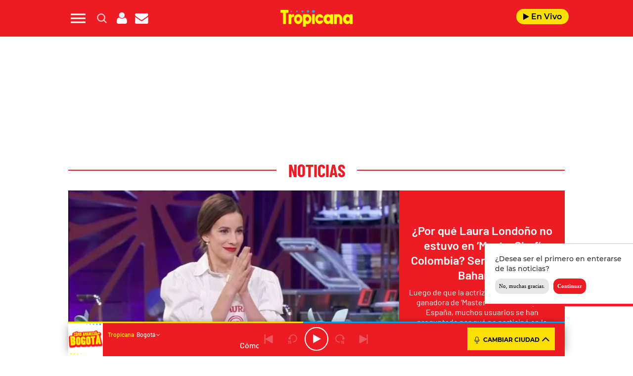

--- FILE ---
content_type: text/html; charset=UTF-8
request_url: https://www.tropicanafm.com/2023/por-que-laura-londono-no-estuvo-en-masterchef-colombia-seria-por-claudia-bahamon-397080.html
body_size: 159404
content:
<!DOCTYPE html>
<html lang="es-CO" class="no-js">

<head>
	<meta charset="UTF-8">
	<meta http-equiv="X-UA-Compatible" content="IE=edge">
	<meta name="viewport" content="width=device-width, initial-scale=1.0, maximum-scale=5.0">
	<meta name="yandex-verification" content="3acafb23cbf625d1" />
	<script defer src="https://cdn.unblockia.com/h.js"></script>	<meta name='robots' content='index, follow, max-image-preview:large, max-snippet:-1, max-video-preview:-1' />
	<style>img:is([sizes="auto" i], [sizes^="auto," i]) { contain-intrinsic-size: 3000px 1500px }</style>
	
	<!-- This site is optimized with the Yoast SEO plugin v24.9 - https://yoast.com/wordpress/plugins/seo/ -->
	<title>¿Por qué Laura Londoño no estuvo en ‘MasterChef’ Colombia?</title>
	<meta name="description" content="Luego de que la actriz se coronara como la ganadora de ‘MasterChef Celebrity’ en España, muchos usuarios se han preguntado por qué no participó en la versión colombiana." />
	<link rel="canonical" href="https://www.tropicanafm.com/2023/por-que-laura-londono-no-estuvo-en-masterchef-colombia-seria-por-claudia-bahamon-397080.html" />
	<meta property="og:locale" content="es_ES" />
	<meta property="og:type" content="article" />
	<meta property="og:title" content="¿Por qué Laura Londoño no estuvo en ‘MasterChef’ Colombia? Sería por Claudia Bahamón" />
	<meta property="og:description" content="Luego de que la actriz se coronara como la ganadora de ‘MasterChef Celebrity’ en España, muchos usuarios se han preguntado por qué no participó en la versión colombiana." />
	<meta property="og:url" content="https://www.tropicanafm.com/2023/por-que-laura-londono-no-estuvo-en-masterchef-colombia-seria-por-claudia-bahamon-397080.html" />
	<meta property="og:site_name" content="Tropicana Colombia" />
	<meta property="article:published_time" content="2023-12-04T18:46:05+00:00" />
	<meta property="og:image" content="https://www.tropicanafm.com/wp-content/uploads/2023/12/04122023-laura-londono-1.jpg" />
	<meta property="og:image:width" content="1200" />
	<meta property="og:image:height" content="675" />
	<meta property="og:image:type" content="image/jpeg" />
	<meta name="author" content="drodriguezb" />
	<meta name="twitter:card" content="summary_large_image" />
	<meta name="twitter:title" content="¿Por qué Laura Londoño no estuvo en ‘MasterChef’ Colombia? Sería por Claudia Bahamón" />
	<meta name="twitter:description" content="Luego de que la actriz se coronara como la ganadora de ‘MasterChef Celebrity’ en España, muchos usuarios se han preguntado por qué no participó en la versión colombiana." />
	<meta name="twitter:image" content="https://www.tropicanafm.com/wp-content/uploads/2023/12/04122023-laura-londono-1.jpg" />
	<meta name="twitter:creator" content="@TropiBogota" />
	<meta name="twitter:site" content="@TropiBogota" />
	<meta name="twitter:label1" content="Written by" />
	<meta name="twitter:data1" content="drodriguezb" />
	<meta name="twitter:label2" content="Est. reading time" />
	<meta name="twitter:data2" content="2 minutos" />
	<script type="application/ld+json" class="yoast-schema-graph">{"@context":"https://schema.org","@graph":[{"@type":"Article","@id":"https://www.tropicanafm.com/2023/por-que-laura-londono-no-estuvo-en-masterchef-colombia-seria-por-claudia-bahamon-397080.html#article","isPartOf":{"@id":"https://www.tropicanafm.com/2023/por-que-laura-londono-no-estuvo-en-masterchef-colombia-seria-por-claudia-bahamon-397080.html"},"author":{"name":"drodriguezb","@id":"https://www.tropicanafm.com/#/schema/person/39333ea739d768d5ab4d079c4bdc92e5"},"headline":"¿Por qué Laura Londoño no estuvo en ‘MasterChef’ Colombia? Sería por Claudia Bahamón","datePublished":"2023-12-04T13:46:05-05:00","mainEntityOfPage":{"@id":"https://www.tropicanafm.com/2023/por-que-laura-londono-no-estuvo-en-masterchef-colombia-seria-por-claudia-bahamon-397080.html"},"wordCount":444,"publisher":{"@id":"https://www.tropicanafm.com/#organization"},"image":{"@id":"https://www.tropicanafm.com/2023/por-que-laura-londono-no-estuvo-en-masterchef-colombia-seria-por-claudia-bahamon-397080.html#primaryimage"},"thumbnailUrl":"https://www.tropicanafm.com/wp-content/uploads/2023/12/04122023-laura-londono-1.jpg","inLanguage":"es-CO","dateModified":"2023-12-04T13:46:05-05:00"},{"@type":"WebPage","@id":"https://www.tropicanafm.com/2023/por-que-laura-londono-no-estuvo-en-masterchef-colombia-seria-por-claudia-bahamon-397080.html","url":"https://www.tropicanafm.com/2023/por-que-laura-londono-no-estuvo-en-masterchef-colombia-seria-por-claudia-bahamon-397080.html","name":"¿Por qué Laura Londoño no estuvo en ‘MasterChef’ Colombia?","isPartOf":{"@id":"https://www.tropicanafm.com/#website"},"primaryImageOfPage":{"@id":"https://www.tropicanafm.com/2023/por-que-laura-londono-no-estuvo-en-masterchef-colombia-seria-por-claudia-bahamon-397080.html#primaryimage"},"image":{"@id":"https://www.tropicanafm.com/2023/por-que-laura-londono-no-estuvo-en-masterchef-colombia-seria-por-claudia-bahamon-397080.html#primaryimage"},"thumbnailUrl":"https://www.tropicanafm.com/wp-content/uploads/2023/12/04122023-laura-londono-1.jpg","datePublished":"2023-12-04T13:46:05-05:00","description":"Luego de que la actriz se coronara como la ganadora de ‘MasterChef Celebrity’ en España, muchos usuarios se han preguntado por qué no participó en la versión colombiana.","breadcrumb":{"@id":"https://www.tropicanafm.com/2023/por-que-laura-londono-no-estuvo-en-masterchef-colombia-seria-por-claudia-bahamon-397080.html#breadcrumb"},"inLanguage":"es-CO","potentialAction":[{"@type":"ReadAction","target":["https://www.tropicanafm.com/2023/por-que-laura-londono-no-estuvo-en-masterchef-colombia-seria-por-claudia-bahamon-397080.html"]}],"dateModified":"2023-12-04T13:46:05-05:00"},{"@type":"ImageObject","inLanguage":"es-CO","@id":"https://www.tropicanafm.com/2023/por-que-laura-londono-no-estuvo-en-masterchef-colombia-seria-por-claudia-bahamon-397080.html#primaryimage","url":"https://www.tropicanafm.com/wp-content/uploads/2023/12/04122023-laura-londono-1.jpg","contentUrl":"https://www.tropicanafm.com/wp-content/uploads/2023/12/04122023-laura-londono-1.jpg","width":1200,"height":675,"caption":"Foto: @londonotlaura"},{"@type":"BreadcrumbList","@id":"https://www.tropicanafm.com/2023/por-que-laura-londono-no-estuvo-en-masterchef-colombia-seria-por-claudia-bahamon-397080.html#breadcrumb","itemListElement":[{"@type":"ListItem","position":1,"name":"Portada","item":"https://www.tropicanafm.com/"},{"@type":"ListItem","position":2,"name":"¿Por qué Laura Londoño no estuvo en ‘MasterChef’ Colombia? Sería por Claudia Bahamón"}]},{"@type":"WebSite","@id":"https://www.tropicanafm.com/#website","url":"https://www.tropicanafm.com/","name":"Tropicana Colombia","description":"Lo mejor de la salsa y del entretenimiento","publisher":{"@id":"https://www.tropicanafm.com/#organization"},"potentialAction":[{"@type":"SearchAction","target":{"@type":"EntryPoint","urlTemplate":"https://www.tropicanafm.com/?s={search_term_string}"},"query-input":{"@type":"PropertyValueSpecification","valueRequired":true,"valueName":"search_term_string"}}],"inLanguage":"es-CO"},{"@type":"Organization","@id":"https://www.tropicanafm.com/#organization","name":"Tropicana Colombia","url":"https://www.tropicanafm.com/","logo":{"@type":"ImageObject","inLanguage":"es-CO","@id":"https://www.tropicanafm.com/#/schema/logo/image/","url":"https://www.tropicanafm.com/wp-content/uploads/2025/10/BeFunky-patch_3o85oi2fxd-2-1.jpg","contentUrl":"https://www.tropicanafm.com/wp-content/uploads/2025/10/BeFunky-patch_3o85oi2fxd-2-1.jpg","width":1200,"height":675,"caption":"Tropicana Colombia"},"image":{"@id":"https://www.tropicanafm.com/#/schema/logo/image/"},"sameAs":["https://x.com/TropiBogota"]},{"@type":"Person","@id":"https://www.tropicanafm.com/#/schema/person/39333ea739d768d5ab4d079c4bdc92e5","name":"drodriguezb","image":{"@type":"ImageObject","inLanguage":"es-CO","@id":"https://www.tropicanafm.com/#/schema/person/image/","url":"https://secure.gravatar.com/avatar/805fd1abc99e8917d4a357554ca1ea43984e66762084e100287c067ccf214399?s=96&d=mm&r=g","contentUrl":"https://secure.gravatar.com/avatar/805fd1abc99e8917d4a357554ca1ea43984e66762084e100287c067ccf214399?s=96&d=mm&r=g","caption":"drodriguezb"},"url":"https://www.tropicanafm.com/author/drodriguezb"}]}</script>
	<!-- / Yoast SEO plugin. -->


<link rel='dns-prefetch' href='//ak-ads-ns.prisasd.com' />
<link rel='dns-prefetch' href='//www.prisacom.com' />
<style id='classic-theme-styles-inline-css' type='text/css'>
/*! This file is auto-generated */
.wp-block-button__link{color:#fff;background-color:#32373c;border-radius:9999px;box-shadow:none;text-decoration:none;padding:calc(.667em + 2px) calc(1.333em + 2px);font-size:1.125em}.wp-block-file__button{background:#32373c;color:#fff;text-decoration:none}
</style>
<style id='global-styles-inline-css' type='text/css'>
:root{--wp--preset--aspect-ratio--square: 1;--wp--preset--aspect-ratio--4-3: 4/3;--wp--preset--aspect-ratio--3-4: 3/4;--wp--preset--aspect-ratio--3-2: 3/2;--wp--preset--aspect-ratio--2-3: 2/3;--wp--preset--aspect-ratio--16-9: 16/9;--wp--preset--aspect-ratio--9-16: 9/16;--wp--preset--color--black: #000000;--wp--preset--color--cyan-bluish-gray: #abb8c3;--wp--preset--color--white: #ffffff;--wp--preset--color--pale-pink: #f78da7;--wp--preset--color--vivid-red: #cf2e2e;--wp--preset--color--luminous-vivid-orange: #ff6900;--wp--preset--color--luminous-vivid-amber: #fcb900;--wp--preset--color--light-green-cyan: #7bdcb5;--wp--preset--color--vivid-green-cyan: #00d084;--wp--preset--color--pale-cyan-blue: #8ed1fc;--wp--preset--color--vivid-cyan-blue: #0693e3;--wp--preset--color--vivid-purple: #9b51e0;--wp--preset--gradient--vivid-cyan-blue-to-vivid-purple: linear-gradient(135deg,rgba(6,147,227,1) 0%,rgb(155,81,224) 100%);--wp--preset--gradient--light-green-cyan-to-vivid-green-cyan: linear-gradient(135deg,rgb(122,220,180) 0%,rgb(0,208,130) 100%);--wp--preset--gradient--luminous-vivid-amber-to-luminous-vivid-orange: linear-gradient(135deg,rgba(252,185,0,1) 0%,rgba(255,105,0,1) 100%);--wp--preset--gradient--luminous-vivid-orange-to-vivid-red: linear-gradient(135deg,rgba(255,105,0,1) 0%,rgb(207,46,46) 100%);--wp--preset--gradient--very-light-gray-to-cyan-bluish-gray: linear-gradient(135deg,rgb(238,238,238) 0%,rgb(169,184,195) 100%);--wp--preset--gradient--cool-to-warm-spectrum: linear-gradient(135deg,rgb(74,234,220) 0%,rgb(151,120,209) 20%,rgb(207,42,186) 40%,rgb(238,44,130) 60%,rgb(251,105,98) 80%,rgb(254,248,76) 100%);--wp--preset--gradient--blush-light-purple: linear-gradient(135deg,rgb(255,206,236) 0%,rgb(152,150,240) 100%);--wp--preset--gradient--blush-bordeaux: linear-gradient(135deg,rgb(254,205,165) 0%,rgb(254,45,45) 50%,rgb(107,0,62) 100%);--wp--preset--gradient--luminous-dusk: linear-gradient(135deg,rgb(255,203,112) 0%,rgb(199,81,192) 50%,rgb(65,88,208) 100%);--wp--preset--gradient--pale-ocean: linear-gradient(135deg,rgb(255,245,203) 0%,rgb(182,227,212) 50%,rgb(51,167,181) 100%);--wp--preset--gradient--electric-grass: linear-gradient(135deg,rgb(202,248,128) 0%,rgb(113,206,126) 100%);--wp--preset--gradient--midnight: linear-gradient(135deg,rgb(2,3,129) 0%,rgb(40,116,252) 100%);--wp--preset--font-size--small: 13px;--wp--preset--font-size--medium: 20px;--wp--preset--font-size--large: 36px;--wp--preset--font-size--x-large: 42px;--wp--preset--spacing--20: 0.44rem;--wp--preset--spacing--30: 0.67rem;--wp--preset--spacing--40: 1rem;--wp--preset--spacing--50: 1.5rem;--wp--preset--spacing--60: 2.25rem;--wp--preset--spacing--70: 3.38rem;--wp--preset--spacing--80: 5.06rem;--wp--preset--shadow--natural: 6px 6px 9px rgba(0, 0, 0, 0.2);--wp--preset--shadow--deep: 12px 12px 50px rgba(0, 0, 0, 0.4);--wp--preset--shadow--sharp: 6px 6px 0px rgba(0, 0, 0, 0.2);--wp--preset--shadow--outlined: 6px 6px 0px -3px rgba(255, 255, 255, 1), 6px 6px rgba(0, 0, 0, 1);--wp--preset--shadow--crisp: 6px 6px 0px rgba(0, 0, 0, 1);}:where(.is-layout-flex){gap: 0.5em;}:where(.is-layout-grid){gap: 0.5em;}body .is-layout-flex{display: flex;}.is-layout-flex{flex-wrap: wrap;align-items: center;}.is-layout-flex > :is(*, div){margin: 0;}body .is-layout-grid{display: grid;}.is-layout-grid > :is(*, div){margin: 0;}:where(.wp-block-columns.is-layout-flex){gap: 2em;}:where(.wp-block-columns.is-layout-grid){gap: 2em;}:where(.wp-block-post-template.is-layout-flex){gap: 1.25em;}:where(.wp-block-post-template.is-layout-grid){gap: 1.25em;}.has-black-color{color: var(--wp--preset--color--black) !important;}.has-cyan-bluish-gray-color{color: var(--wp--preset--color--cyan-bluish-gray) !important;}.has-white-color{color: var(--wp--preset--color--white) !important;}.has-pale-pink-color{color: var(--wp--preset--color--pale-pink) !important;}.has-vivid-red-color{color: var(--wp--preset--color--vivid-red) !important;}.has-luminous-vivid-orange-color{color: var(--wp--preset--color--luminous-vivid-orange) !important;}.has-luminous-vivid-amber-color{color: var(--wp--preset--color--luminous-vivid-amber) !important;}.has-light-green-cyan-color{color: var(--wp--preset--color--light-green-cyan) !important;}.has-vivid-green-cyan-color{color: var(--wp--preset--color--vivid-green-cyan) !important;}.has-pale-cyan-blue-color{color: var(--wp--preset--color--pale-cyan-blue) !important;}.has-vivid-cyan-blue-color{color: var(--wp--preset--color--vivid-cyan-blue) !important;}.has-vivid-purple-color{color: var(--wp--preset--color--vivid-purple) !important;}.has-black-background-color{background-color: var(--wp--preset--color--black) !important;}.has-cyan-bluish-gray-background-color{background-color: var(--wp--preset--color--cyan-bluish-gray) !important;}.has-white-background-color{background-color: var(--wp--preset--color--white) !important;}.has-pale-pink-background-color{background-color: var(--wp--preset--color--pale-pink) !important;}.has-vivid-red-background-color{background-color: var(--wp--preset--color--vivid-red) !important;}.has-luminous-vivid-orange-background-color{background-color: var(--wp--preset--color--luminous-vivid-orange) !important;}.has-luminous-vivid-amber-background-color{background-color: var(--wp--preset--color--luminous-vivid-amber) !important;}.has-light-green-cyan-background-color{background-color: var(--wp--preset--color--light-green-cyan) !important;}.has-vivid-green-cyan-background-color{background-color: var(--wp--preset--color--vivid-green-cyan) !important;}.has-pale-cyan-blue-background-color{background-color: var(--wp--preset--color--pale-cyan-blue) !important;}.has-vivid-cyan-blue-background-color{background-color: var(--wp--preset--color--vivid-cyan-blue) !important;}.has-vivid-purple-background-color{background-color: var(--wp--preset--color--vivid-purple) !important;}.has-black-border-color{border-color: var(--wp--preset--color--black) !important;}.has-cyan-bluish-gray-border-color{border-color: var(--wp--preset--color--cyan-bluish-gray) !important;}.has-white-border-color{border-color: var(--wp--preset--color--white) !important;}.has-pale-pink-border-color{border-color: var(--wp--preset--color--pale-pink) !important;}.has-vivid-red-border-color{border-color: var(--wp--preset--color--vivid-red) !important;}.has-luminous-vivid-orange-border-color{border-color: var(--wp--preset--color--luminous-vivid-orange) !important;}.has-luminous-vivid-amber-border-color{border-color: var(--wp--preset--color--luminous-vivid-amber) !important;}.has-light-green-cyan-border-color{border-color: var(--wp--preset--color--light-green-cyan) !important;}.has-vivid-green-cyan-border-color{border-color: var(--wp--preset--color--vivid-green-cyan) !important;}.has-pale-cyan-blue-border-color{border-color: var(--wp--preset--color--pale-cyan-blue) !important;}.has-vivid-cyan-blue-border-color{border-color: var(--wp--preset--color--vivid-cyan-blue) !important;}.has-vivid-purple-border-color{border-color: var(--wp--preset--color--vivid-purple) !important;}.has-vivid-cyan-blue-to-vivid-purple-gradient-background{background: var(--wp--preset--gradient--vivid-cyan-blue-to-vivid-purple) !important;}.has-light-green-cyan-to-vivid-green-cyan-gradient-background{background: var(--wp--preset--gradient--light-green-cyan-to-vivid-green-cyan) !important;}.has-luminous-vivid-amber-to-luminous-vivid-orange-gradient-background{background: var(--wp--preset--gradient--luminous-vivid-amber-to-luminous-vivid-orange) !important;}.has-luminous-vivid-orange-to-vivid-red-gradient-background{background: var(--wp--preset--gradient--luminous-vivid-orange-to-vivid-red) !important;}.has-very-light-gray-to-cyan-bluish-gray-gradient-background{background: var(--wp--preset--gradient--very-light-gray-to-cyan-bluish-gray) !important;}.has-cool-to-warm-spectrum-gradient-background{background: var(--wp--preset--gradient--cool-to-warm-spectrum) !important;}.has-blush-light-purple-gradient-background{background: var(--wp--preset--gradient--blush-light-purple) !important;}.has-blush-bordeaux-gradient-background{background: var(--wp--preset--gradient--blush-bordeaux) !important;}.has-luminous-dusk-gradient-background{background: var(--wp--preset--gradient--luminous-dusk) !important;}.has-pale-ocean-gradient-background{background: var(--wp--preset--gradient--pale-ocean) !important;}.has-electric-grass-gradient-background{background: var(--wp--preset--gradient--electric-grass) !important;}.has-midnight-gradient-background{background: var(--wp--preset--gradient--midnight) !important;}.has-small-font-size{font-size: var(--wp--preset--font-size--small) !important;}.has-medium-font-size{font-size: var(--wp--preset--font-size--medium) !important;}.has-large-font-size{font-size: var(--wp--preset--font-size--large) !important;}.has-x-large-font-size{font-size: var(--wp--preset--font-size--x-large) !important;}
:where(.wp-block-post-template.is-layout-flex){gap: 1.25em;}:where(.wp-block-post-template.is-layout-grid){gap: 1.25em;}
:where(.wp-block-columns.is-layout-flex){gap: 2em;}:where(.wp-block-columns.is-layout-grid){gap: 2em;}
:root :where(.wp-block-pullquote){font-size: 1.5em;line-height: 1.6;}
</style>
<link rel='stylesheet' id='estilos-comentarios-css' href='https://www.tropicanafm.com/wp-content/plugins/integracion-usuario-unificado/recursos/estilos.css?ver=1.0.0' type='text/css' media='screen' />
<link rel="preload" href="https://www.tropicanafm.com/wp-content/themes/nwp/public/assets/css/bootstrap.min.css?ver=3.0.0" as="style"><link rel='stylesheet' id='bootstrap-css' href='https://www.tropicanafm.com/wp-content/themes/nwp/public/assets/css/bootstrap.min.css?ver=3.0.0' type='text/css' media='all' />
<link rel="preload" href="https://www.tropicanafm.com/wp-content/themes/nwp/public/assets/css/swiper-bundle.min.css?ver=3.0.0" as="style"><link rel='stylesheet' id='swiper-css' href='https://www.tropicanafm.com/wp-content/themes/nwp/public/assets/css/swiper-bundle.min.css?ver=3.0.0' type='text/css' media='all' />
<link rel='stylesheet' id='jquery-ui-css' href='https://www.tropicanafm.com/wp-content/themes/nwp/public/assets/css/jquery-ui.css?ver=3.0.0' type='text/css' media='all' />
<link rel="preload" href="https://www.tropicanafm.com/wp-content/themes/nwp/public/assets/css/styles.min.css?ver=3.0.0" as="style"><link rel='stylesheet' id='style-css' href='https://www.tropicanafm.com/wp-content/themes/nwp/public/assets/css/styles.min.css?ver=3.0.0' type='text/css' media='all' />
<link rel="preload" href="https://www.tropicanafm.com/wp-content/themes/nwp/public/assets/css/fontawesome.min.css?ver=3.0.0" as="style"><link rel='stylesheet' id='fontawesome-css' href='https://www.tropicanafm.com/wp-content/themes/nwp/public/assets/css/fontawesome.min.css?ver=3.0.0' type='text/css' media='all' />
<link rel='stylesheet' id='pie-comunes-css' href='https://www.prisacom.com/comunes/piecomun-v9/css/pie-comunes.css?ver=3.0.0' type='text/css' media='all' />
<link rel='stylesheet' id='eater_block-css' href='https://www.tropicanafm.com/wp-content/themes/nwp/src/Blocks/Eater/assets/css/eater-block.min.css?ver=1.0.0' type='text/css' media='all' />
<link rel='stylesheet' id='sweetalert-css' href='https://www.tropicanafm.com/wp-content/themes/nwp/src/Blocks/VotingList/js/sweetalert-master/lib/sweet-alert.min.css?ver=6.8' type='text/css' media='all' />
<link rel='stylesheet' id='spinner-css' href='https://www.tropicanafm.com/wp-content/themes/nwp/src/Blocks/VotingList/js/spinner/spin.css?ver=6.8' type='text/css' media='all' />
<link rel='stylesheet' id='permanent-player-css' href='https://www.tropicanafm.com/wp-content/themes/nwp/src/Player/assets/css/permanent-player.min.css?ver=1759931262' type='text/css' media='all' />
<link rel='stylesheet' id='webpush-notifications-css' href='https://www.tropicanafm.com/wp-content/themes/nwp/src/Notifications/assets/notifications.css?ver=1' type='text/css' media='all' />
<script type="text/javascript" src="https://www.tropicanafm.com/wp-includes/js/jquery/jquery.min.js?ver=3.7.1" id="jquery-core-js"></script>
<script type="text/javascript" src="https://www.tropicanafm.com/wp-includes/js/jquery/jquery-migrate.min.js?ver=3.4.1" id="jquery-migrate-js"></script>
<script type="text/javascript" async="async" src="https://www.tropicanafm.com/wp-includes/js/jquery/jquery.form.min.js?ver=4.3.0" id="jquery-form-js"></script>
<script type="text/javascript" id="uunificado-js-extra">
/* <![CDATA[ */
var parametros = {"ajaxurl":"https:\/\/www.tropicanafm.com\/wp-admin\/admin-ajax.php","registro_url":"https:\/\/seguro.tropicanafm.com\/registro","back_url":"fxBWVsbIHGYB%2BXQAWlTJh5JEbb5e4YpVS%2F7bi7rlPxaJcKmw6WeOf2nvrDPEpIHSH0J3nobR5EFs%2BOMCGbb3RCq745XPzc1zN%2FDKvk5ra7h4JR05H9IjBIB1kLOUM8%2B7PYB566C7UKVsKeGXjLmdG%2FrRFiVuYcMVME7n6ZrvX1k%3D","post_id":"397080","current_blog_id":"1","identificacion_url":"https:\/\/seguro.tropicanafm.com\/conectar","perfil_url":"https:\/\/seguro.tropicanafm.com\/perfil","desconexion_url":"https:\/\/seguro.tropicanafm.com\/desconectar","ttt_variable_res":"tropicana_res","concurso_medio":"tropicana","umccode":"121","service_login":"https:\/\/seguro.elpais.com\/wsUserInfo"};
/* ]]> */
</script>
<script type="text/javascript" defer="defer" src="https://www.tropicanafm.com/wp-content/plugins/integracion-usuario-unificado/recursos/js/uunificado.js?ver=1759931262" id="uunificado-js"></script>
<script type="text/javascript" defer="defer" src="https://www.tropicanafm.com/wp-content/themes/nwp/public/assets/js/cookiesync.js?ver=3.0.0" id="cookiesync-js"></script>
<script type="text/javascript" src="https://www.tropicanafm.com/wp-content/themes/nwp/src/Blocks/Advertising/js/omnirrss.js?ver=1759931262" id="omnirrss-js"></script>
<script type="text/javascript" src="https://ak-ads-ns.prisasd.com/slot/latam/slot.js?ver=102714" id="pbs-slots-js"></script>
<script type="text/javascript" id="pbs-slots-js-after">
/* <![CDATA[ */
if (typeof huecosPBSjson === "undefined") var huecosPBSjson ={
    "desktop":{
        "ldb1":[[728,90],[970,90],[980,90],[980,180],[980,220],[980,250],[970,250]],
        "ldb2":[[728,90],[980,90]],
        "mpu1":[[300, 600],[300,250]],
        "mpu2":[[300, 600],[300,250]],
        "mpu3":[[300, 600],[300,250]],
        "inter":true,
        "skin":"",
        "intext":true,
        "nstdX":[6,5,4,3,1],
        "natAd1":["fluid",[300,250]],
        "natAd2":["fluid",[300,250]],
        "natAd3":["fluid",[300,250]],
        "sky1": [[160, 600],[120,600],[421,900]],
        "sky2": [[160, 600],[120,600],[422,900]]
    },
    "mobile":{
        "mldb1":[[320, 100],[320, 50]],
        "mldb2":[320, 50],
        "mpu1":[[300,600],[300,250]],
        "mpu2":[[300, 600],[300,250]],
        "mpu3":[[300, 600],[300,250]],
        "nstdX":[6,4,3],
        "intext":true,
        "minter":[320, 480]
    }
};
/* ]]> */
</script>
<script type="text/javascript" id="tttpubli-js-extra">
/* <![CDATA[ */
var gtpdata = {"gtpadunit":"tropicanafm_web\/noticias","alias_publi":"tropicanafm_web","keywords":["397080","claudia-bahamon","laura-londono","masterchef-celebrity","noticias"]};
/* ]]> */
</script>
<script type="text/javascript" src="https://www.tropicanafm.com/wp-content/themes/nwp/src/Blocks/Advertising/js/publi.js?ver=1759931262" id="tttpubli-js"></script>
<script type="text/javascript" defer="defer" src="https://www.tropicanafm.com/wp-content/themes/nwp/src/Blocks/VotingList/js/sweetalert-master/lib/sweet-alert.min.js?ver=1.1.1" id="sweetalert-defer-js"></script>
<script type="text/javascript" defer="defer" src="https://www.tropicanafm.com/wp-content/themes/nwp/src/Blocks/VotingList/js/spinner/spin.js?ver=1.1.1" id="spinner-defer-js"></script>
<script type="text/javascript" defer="defer" src="https://www.tropicanafm.com/wp-content/themes/nwp/src/Refresh/js/refresh.js?ver=6.8" id="refresh-js"></script>
<!-- WordPress Most Popular --><script type="text/javascript">/* <![CDATA[ */ jQuery.post("https://www.tropicanafm.com/wp-admin/admin-ajax.php", { action: "wmp_update", id: 397080, token: "dc79361288" }); /* ]]> */</script><!-- /WordPress Most Popular --><link rel="preload" href="https://www.tropicanafm.com/wp-content/uploads/2023/12/04122023-laura-londono-1.jpg" as="image">        <link rel="preconnect" href="//sdk.privacy-center.org">
        <link rel="preconnect" href="//sdk-gcp.privacy-center.org">
        <link rel="preload" as="script" href="https://cmp.prisa.com/dist/cmp.js">
        <script src="https://cmp.prisa.com/dist/cmp.js"></script>
        <link rel="preload" href="https://www.tropicanafm.com/wp-content/themes/nwp/public/assets/fonts/barlow/Barlow-Regular.woff2" as="font" type="font/woff2" crossorigin>            <meta http-equiv="x-dns-prefetch-control" content="on">
                <script type="text/javascript">
            let $ = jQuery;
            if (typeof _top_global == "undefined") { 
                document.write("<script type=\"text/javascript\" src=\"//prisamusicales.player-top.prisasd.com/psdmedia/media/simple/js/SimpleMediaPlayer.min.js\"><\/script>"); 
                _top_global=1; 
            }
        </script>
    <meta property="fb:use_automatic_ad_placement" content="enable=true ad_density=default">            <script type="text/javascript">
                window.DTM = {
                    eventQueue: [],
                    trackEvent: function(eventName, data){
                        window.DTM.eventQueue.push({
                            "eventName": eventName,
                            "data": data
                        });
                    }
                };
            </script>
                    <script type='text/javascript'>
                wp_debug = false;
            </script>
        <link rel="amphtml" href="https://www.tropicanafm.com/2023/por-que-laura-londono-no-estuvo-en-masterchef-colombia-seria-por-claudia-bahamon-397080.html/amp"><link rel="icon" href="https://www.tropicanafm.com/wp-content/uploads/2025/07/favicon-tropicana-192x192-1-150x100.png" sizes="32x32" />
<link rel="icon" href="https://www.tropicanafm.com/wp-content/uploads/2025/07/favicon-tropicana-192x192-1.png" sizes="192x192" />
<link rel="apple-touch-icon" href="https://www.tropicanafm.com/wp-content/uploads/2025/07/favicon-tropicana-192x192-1.png" />
<meta name="msapplication-TileImage" content="https://www.tropicanafm.com/wp-content/uploads/2025/07/favicon-tropicana-192x192-1.png" />
<noscript><style id="rocket-lazyload-nojs-css">.rll-youtube-player, [data-lazy-src]{display:none !important;}</style></noscript>	<script>
		window.dataLayer = window.dataLayer || [];
	</script>
	<script id="pmuserjs" src="https://static.prisa.com/dist/subs/pmuser/v2/stable/pmuser.min.js" defer=""></script>	<script src="https://www.instagram.com/embed.js"></script>
</head>

<body>
	
	            <div id="fb-root"></div>
            <script async defer src="https://connect.facebook.net/es_ES/sdk.js#xfbml=1&amp;version=v3.2&amp;appId=122518094433913&amp;autoLogAppEvents=1"></script>
        	<header>
    <div id="nav" class="main-header bg-red-tropicana">
        <div class="container bg-red-tropicana">
            <div class="row">
                <div class="column-xs-4 column-sm-3 d-flex">
                    <div class="hamburger js-hamburger" role="button" aria-label="menu">
                        <div class="hamburger-menu"></div>
                    </div>
                    <div class="search-part h-pa hidden bg-red-tropicana">
                        <form method="get" id="searchForm" onsubmit="wpSearch(event);">
                            <i role="button" class="fa fa-search"></i>
                            <input id="search" type="search" name="s" placeholder="Buscar..." value=""/>
                            <i role="button" class="fa fa-close js-search"></i>
                            <a id="search-link" href="https://www.tropicanafm.com"></a>
                        </form>
                    </div>
                    <div class="login-part h-pa hidden bg-red-tropicana">
                        <i class="fa fa-close fa-2x text-white js-profile" role="button" aria-label="close profile"></i>
                        <div id="zona-usuarios" class="login">
                            <p>
                                <span id="primero"></span> | <span id="segundo"></span>
                            </p>
                        </div>
                    </div>
                    <div class="hidden-xs search js-search" role="button" aria-label="search">
                        <img data-no-lazy="1" height="19" width="19" src="https://www.tropicanafm.com/wp-content/themes/nwp/public/assets/images/search-icon.png" alt="Search">
                    </div>
                    <div class="hidden-xs hidden-sm profile js-profile" role="button" aria-label="close profile">
                        <i class="fa fa-user text-white"></i>
                    </div>
                                            <a href="https://seguro.tropicanafm.com/newsletters/lnp/1/283" rel="noopener noreferrer" target="_blank" aria-label="Newsletter">
                            <div class="newsletter hidden-xss" role="button" aria-label="newsletter">
                                <i class="fa fa-envelope text-white"></i>
                            </div>
                        </a>
                                    </div>
                <div class="column-xs-4 column-sm-6 d-flex h-100 logo-part">
                    <div class="logo m-auto">
                         
                            <a href="https://www.tropicanafm.com" aria-label="Logo Link">
                                <img width="1312" height="302" src="data:image/svg+xml,%3Csvg%20xmlns='http://www.w3.org/2000/svg'%20viewBox='0%200%201312%20302'%3E%3C/svg%3E" class="img-responsive" alt="" decoding="async" fetchpriority="high" data-lazy-srcset="https://www.tropicanafm.com/wp-content/uploads/2025/07/Logo-tropi-web.png 1312w, https://www.tropicanafm.com/wp-content/uploads/2025/07/Logo-tropi-web-300x69.png 300w, https://www.tropicanafm.com/wp-content/uploads/2025/07/Logo-tropi-web-1024x236.png 1024w, https://www.tropicanafm.com/wp-content/uploads/2025/07/Logo-tropi-web-768x177.png 768w" data-lazy-sizes="(max-width: 1312px) 100vw, 1312px" data-lazy-src="https://www.tropicanafm.com/wp-content/uploads/2025/07/Logo-tropi-web.png" /><noscript><img width="1312" height="302" src="https://www.tropicanafm.com/wp-content/uploads/2025/07/Logo-tropi-web.png" class="img-responsive" alt="" decoding="async" fetchpriority="high" srcset="https://www.tropicanafm.com/wp-content/uploads/2025/07/Logo-tropi-web.png 1312w, https://www.tropicanafm.com/wp-content/uploads/2025/07/Logo-tropi-web-300x69.png 300w, https://www.tropicanafm.com/wp-content/uploads/2025/07/Logo-tropi-web-1024x236.png 1024w, https://www.tropicanafm.com/wp-content/uploads/2025/07/Logo-tropi-web-768x177.png 768w" sizes="(max-width: 1312px) 100vw, 1312px" /></noscript>                                <span class="hidden-text">¿Por qué Laura Londoño no estuvo en ‘MasterChef’ Colombia?</span>
                            </a>
                                            </div>
                </div>
                <div class="column-xs-4 column-sm-3 h-100 d-flex">                    
                    <div class="radio hidden-xss ml-auto">
                        <a href="https://www.tropicanafm.com/" class="js-play-menu no-ajaxy" target="_blank" rel="noopener noreferrer" aria-label="Radio">
                            <i class="fa fa-play"></i> En Vivo
                        </a>
                    </div>
                </div>
            </div>
        </div>
    </div>
</header>
<div class="menu-list">
    <div class="container">
        <div class="row bg-white">
            <div class="column-xs-12 hidden visible-xs text-center text-white search-part bg-red-tropicana">
                <form method="get" id="searchForm_h" onsubmit="wpSearchMobile(event);">
                    <input id="search_h" type="search" name="s" placeholder="Buscar..." value=""/>
                    <input type="submit" value="Buscar" class="bg-white text-black" />
                </form>
            </div>
            <div class="column-xs-12 hidden visible-xs">
                <div class="login-social text-center">
                    <div class="login">
                        <span id="primero_h"></span> | 
                        <span id="segundo_h"></span>
                    </div>
                </div>
            </div>
            <div class="column-xs-12 column-lg-5" itemscope="itemscope" itemtype="http://schema.org/SiteNavigationElement" role="navigation">
                <nav id="navbar" class="menu-menu-principal-container"><ul id="menu-menu-principal" class="nav navbar-nav main-menu"><li class=' menu-item menu-item-type-taxonomy menu-item-object-secciones'><a title="Servicio" itemprop="url" href="https://www.tropicanafm.com/secciones/servicio" target=""><span itemprop="name">Servicio</span></a></li>
<li class=' menu-item menu-item-type-taxonomy menu-item-object-secciones'><a title="Actualidad" itemprop="url" href="https://www.tropicanafm.com/secciones/actualidad" target=""><span itemprop="name">Actualidad</span></a></li>
<li class=' menu-item menu-item-type-taxonomy menu-item-object-secciones'><a title="Farándula" itemprop="url" href="https://www.tropicanafm.com/secciones/farandula" target=""><span itemprop="name">Farándula</span></a></li>
<li class=' menu-item menu-item-type-taxonomy menu-item-object-secciones'><a title="Viral" itemprop="url" href="https://www.tropicanafm.com/secciones/virales" target=""><span itemprop="name">Viral</span></a></li>
<li class=' menu-item menu-item-type-custom menu-item-object-custom menu-item-has-children'><a title="Ciudades" itemprop="url" href="#" target=""><span itemprop="name">Ciudades</span></a><span class="menu-arrow text-primary-color" aria-label="Toggle Submenu" role="button"><i class="fa fa-angle-down fa-2x"></i></span>
<ul class="sub-menu">
<li class='js-menu-radio js-radio-bogota menu-item menu-item-type-custom menu-item-object-custom'><a title="Bogotá 102.9 FM" itemprop="url" href="#" target=""><span itemprop="name">Bogotá 102.9 FM</span></a></li>
<li class='js-menu-radio js-radio-armenia menu-item menu-item-type-custom menu-item-object-custom'><a title="Armenia 104.7 FM" itemprop="url" href="#" target=""><span itemprop="name">Armenia 104.7 FM</span></a></li>
<li class='js-menu-radio js-radio-barranquilla menu-item menu-item-type-custom menu-item-object-custom'><a title="Barranquilla 89.1 FM" itemprop="url" href="#" target=""><span itemprop="name">Barranquilla 89.1 FM</span></a></li>
<li class='js-menu-radio js-radio-bucaramanga menu-item menu-item-type-custom menu-item-object-custom'><a title="Bucaramanga 95.7 FM" itemprop="url" href="#" target=""><span itemprop="name">Bucaramanga 95.7 FM</span></a></li>
<li class='js-menu-radio js-radio-cali menu-item menu-item-type-custom menu-item-object-custom'><a title="Cali 93.1 FM" itemprop="url" href="#" target=""><span itemprop="name">Cali 93.1 FM</span></a></li>
<li class='js-menu-radio js-radio-cartagena menu-item menu-item-type-custom menu-item-object-custom'><a title="Cartagena 97.5 FM" itemprop="url" href="#" target=""><span itemprop="name">Cartagena 97.5 FM</span></a></li>
<li class='js-menu-radio js-radio-cucuta menu-item menu-item-type-custom menu-item-object-custom'><a title="Cúcuta 89.7 FM" itemprop="url" href="#" target=""><span itemprop="name">Cúcuta 89.7 FM</span></a></li>
<li class='js-menu-radio js-radio-ibague menu-item menu-item-type-custom menu-item-object-custom'><a title="Ibagué 106.3 FM" itemprop="url" href="#" target=""><span itemprop="name">Ibagué 106.3 FM</span></a></li>
<li class='js-menu-radio js-radio-manizales menu-item menu-item-type-custom menu-item-object-custom'><a title="Manizales 105.7 FM" itemprop="url" href="#" target=""><span itemprop="name">Manizales 105.7 FM</span></a></li>
<li class='js-menu-radio js-radio-medellin menu-item menu-item-type-custom menu-item-object-custom'><a title="Medellín 98.9 FM" itemprop="url" href="#" target=""><span itemprop="name">Medellín 98.9 FM</span></a></li>
<li class='js-menu-radio js-radio-monteria menu-item menu-item-type-custom menu-item-object-custom'><a title="Montería 102.0 FM" itemprop="url" href="#" target=""><span itemprop="name">Montería 102.0 FM</span></a></li>
<li class='js-menu-radio js-radio-neiva menu-item menu-item-type-custom menu-item-object-custom'><a title="Neiva 98.3 FM" itemprop="url" href="#" target=""><span itemprop="name">Neiva 98.3 FM</span></a></li>
<li class='js-menu-radio js-radio-pasto menu-item menu-item-type-custom menu-item-object-custom'><a title="Pasto 100.1 FM" itemprop="url" href="#" target=""><span itemprop="name">Pasto 100.1 FM</span></a></li>
<li class='js-menu-radio js-radio-pereira menu-item menu-item-type-custom menu-item-object-custom'><a title="Pereira 100.7 FM" itemprop="url" href="#" target=""><span itemprop="name">Pereira 100.7 FM</span></a></li>
<li class='js-menu-radio js-radio-popayan menu-item menu-item-type-custom menu-item-object-custom'><a title="Popayán 106.1 FM" itemprop="url" href="#" target=""><span itemprop="name">Popayán 106.1 FM</span></a></li>
<li class='js-menu-radio js-radio-tunja menu-item menu-item-type-custom menu-item-object-custom'><a title="Tunja 88.6 FM" itemprop="url" href="#" target=""><span itemprop="name">Tunja 88.6 FM</span></a></li>
<li class='js-menu-radio js-radio-villavicencio menu-item menu-item-type-custom menu-item-object-custom'><a title="Villavicencio 99.3 FM" itemprop="url" href="#" target=""><span itemprop="name">Villavicencio 99.3 FM</span></a></li>
</ul>
</li>
<li class=' menu-item menu-item-type-post_type menu-item-object-page'><a title="Programación" itemprop="url" href="https://www.tropicanafm.com/programacion" target=""><span itemprop="name">Programación</span></a></li>
<li class=' menu-item menu-item-type-post_type menu-item-object-page'><a title="Actividades" itemprop="url" href="https://www.tropicanafm.com/terminos-condiciones-las-actividades-tropicana" target=""><span itemprop="name">Actividades</span></a></li>
</ul></nav>            </div>
            <div class="column-xs-12 column-lg-7">
                                <div class="social">
                    <p>Síguenos</p>
                    <div class="d-flex">
                                                    <a href="https://www.facebook.com/TropicanaColombia/" target="_blank" rel="noopener noreferrer" aria-label="Facebook">
                                <i class="fa fa-facebook"></i>
                            </a>
                                                    <a href="https://twitter.com/TropiBogota" target="_blank" rel="noopener noreferrer" aria-label="Twitter">
                                <img height="21" width="21" src="data:image/svg+xml,%3Csvg%20xmlns='http://www.w3.org/2000/svg'%20viewBox='0%200%2021%2021'%3E%3C/svg%3E" alt="X" data-lazy-src="https://www.tropicanafm.com/wp-content/themes/nwp/public/assets/images/red-x.png"><noscript><img height="21" width="21" src="https://www.tropicanafm.com/wp-content/themes/nwp/public/assets/images/red-x.png" alt="X"></noscript> 
                            </a>
                                                    <a href="https://www.youtube.com/user/TropicanaFM" target="_blank" rel="noopener noreferrer" aria-label="Youtube">
                                <i class="fa fa-youtube"></i>
                            </a>
                                                    <a href="https://www.instagram.com/tropicanacolombia/" target="_blank" rel="noopener noreferrer" aria-label="Instagram">
                                <i class="fa fa-instagram"></i>
                            </a>
                                                    <a href="https://s.kw.ai/u/B1nW4ACv" target="_blank" rel="noopener noreferrer" aria-label="Kwai">
                                <img height="21" width="21" src="data:image/svg+xml,%3Csvg%20xmlns='http://www.w3.org/2000/svg'%20viewBox='0%200%2021%2021'%3E%3C/svg%3E" alt="Kwai" data-lazy-src="https://www.tropicanafm.com/wp-content/themes/nwp/public/assets/images/kwai-brands.svg"><noscript><img height="21" width="21" src="https://www.tropicanafm.com/wp-content/themes/nwp/public/assets/images/kwai-brands.svg" alt="Kwai"></noscript>
                            </a>
                                            </div>

                                            <p class="links-extra">
                            <a href="https://www.tropicanafm.com/directorio" 
                                rel="noopener noreferrer" 
                                target="" 
                                aria-label="Cómo encontrarnos">
                                Cómo encontrarnos
                            </a>
                        </p>
                                    </div>
            </div>
        </div>
    </div>
</div>
	<script type="text/javascript">
		var ttt_hashDatos = true;
		let unificadoIsConnected = false;

		jQuery(document).ready(function($) {
			document.querySelector("header .profile").style.display = "block";
			document.querySelector(".menu-list .login-social .login").style.display = "block";
			let divDatosPrimero = document.getElementById("primero");
			let divDatosSegundo = document.getElementById("segundo");
			let divDatosPrimeroH = document.getElementById("primero_h");
			let divDatosSegundoH = document.getElementById("segundo_h");
			divDatosPrimero.innerHTML = '<a href="' + parametros.identificacion_url + '?backURL=' + parametros.back_url + '">IDENTIFÍCATE</a>';
			divDatosSegundo.innerHTML = '<a href="' + parametros.registro_url + '?prod=REG&o=BASIC&backURL=' + parametros.back_url + '">REGÍSTRATE</a>';
			divDatosPrimeroH.innerHTML = '<a href="' + parametros.identificacion_url + '?backURL=' + parametros.back_url + '">IDENTIFÍCATE</a>';
			divDatosSegundoH.innerHTML = '<a href="' + parametros.registro_url + '?prod=REG&o=BASIC&backURL=' + parametros.back_url + '">REGÍSTRATE</a>';

			unificadoIsConnected = PMUser ? PMUser.isLoggedInLocal() : false;

			if (unificadoIsConnected) {
				ttt_hashDatos = PMUser.user.dataWsUserInfo.id;

				divDatosPrimero.innerHTML = '<a href="' + parametros.perfil_url + '" target="_blank" rel="noopener noreferrer">HOLA</a>';
				divDatosSegundo.innerHTML = '<a href="' + parametros.desconexion_url + '?backURL=' + parametros.back_url + '">DESCONECTAR</a>';
				divDatosPrimeroH.innerHTML = '<a href="' + parametros.perfil_url + '" target="_blank" rel="noopener noreferrer">HOLA</a>';
				divDatosSegundoH.innerHTML = '<a href="' + parametros.desconexion_url + '?backURL=' + parametros.back_url + '">DESCONECTAR</a>';
			}

			if (unificadoIsConnected) {
				jQuery('.usuario_vota').show();
			}
		});

		jQuery(document).on('click', '#primero', e => {
			if (!unificadoIsConnected) {
				e.preventDefault()
				document.location.href = parametros.identificacion_url + '?backURL=' + parametros.back_url;
			}
		})

		jQuery(document).on('click', '#primero_h', e => {
			if (!unificadoIsConnected) {
				e.preventDefault()
				document.location.href = parametros.identificacion_url + '?backURL=' + parametros.back_url;
			}
		})

		jQuery(document).on('click', '#segundo', e => {
			e.preventDefault()
			if (!unificadoIsConnected) {
				document.location.href = parametros.registro_url + '?prod=REG&o=BASIC&backURL=' + parametros.back_url;
			} else {
				document.location.href = parametros.desconexion_url + '?backURL=' + parametros.back_url;
			}

		})

		jQuery(document).on('click', '#segundo_h', e => {
			e.preventDefault()
			if (!unificadoIsConnected) {
				document.location.href = parametros.registro_url + '?prod=REG&o=BASIC&backURL=' + parametros.back_url;
			} else {
				document.location.href = parametros.desconexion_url + '?backURL=' + parametros.back_url;
			}
		})
	</script>
    <main id="main" role="main">
                <script>
            var newLink = replaceQueryParam('post', '397080', jQuery('#wp-admin-bar-edit > a').attr('href'));

            if (newLink != null) {
                jQuery('#wp-admin-bar-edit > a').attr('href', newLink);
            }

            function replaceQueryParam(param, newval, search) {
                if (typeof search !== 'undefined') {
                    let regex = new RegExp("([?;&])" + param + "[^&;]*[;&]?");
                    let query = search.replace(regex, "$1").replace(/&$/, '');
                    return (query.length > 2 ? query + "&" : "?") + (newval ? param + "=" + newval : '');
                }
                return null;
            }
        </script>
                <script type="text/javascript">
            if (typeof parametros !== 'undefined') {
                parametros['post_id'] = '397080';
                parametros['back_url'] = 'fxBWVsbIHGYB%2BXQAWlTJh5JEbb5e4YpVS%2F7bi7rlPxaJcKmw6WeOf2nvrDPEpIHSH0J3nobR5EFs%2BOMCGbb3RCq745XPzc1zN%2FDKvk5ra7h4JR05H9IjBIB1kLOUM8%2B7PYB566C7UKVsKeGXjLmdG%2FrRFiVuYcMVME7n6ZrvX1k%3D';
            }

            if (typeof dataLayer !== 'undefined') {
                dataLayer.push({
                    'event': 'virtualPageView',
                    'virtualUrl': location.pathname,
                    'pagePath': location.pathname
                });
            }

            if (typeof ga !== 'undefined') {
                ga('send', 'pageview', location.pathname);
            }
        </script>
                <script type="text/javascript">
            DTM.pageDataLayer={"articleID":397080,"articleLength":378,"articleTitle":"\u00bfPor qu\u00e9 Laura Londo\u00f1o no estuvo en \u2018MasterChef\u2019 Colombia? Ser\u00eda por Claudia Baham\u00f3n","audioContent":"0","author":[{"id":"drodriguezb","name":"drodriguezb"}],"brand":"0","brandedContent":"0","businessUnit":"radio","canonicalURL":"https:\/\/www.tropicanafm.com\/2023\/por-que-laura-londono-no-estuvo-en-masterchef-colombia-seria-por-claudia-bahamon-397080.html","cleanURL":"https:\/\/www.tropicanafm.com\/2023\/por-que-laura-londono-no-estuvo-en-masterchef-colombia-seria-por-claudia-bahamon-397080.html","cms":"wp","creationDate":"2023\/12\/04","destinationURL":"https:\/\/www.tropicanafm.com\/2023\/por-que-laura-londono-no-estuvo-en-masterchef-colombia-seria-por-claudia-bahamon-397080.html","domain":"tropicanafm.com","editionNavigation":"bogota","geoRegion":"colombia","language":"es","liveContent":"0","loadType":"secuencial","onsiteSearch":"0","onsiteSearchTerm":"","onsiteSearchResults":"","org":"prisa","pageInstanceID":"1769602909_3468832","pageName":"tropicanafmcom\/2023\/por-que-laura-londono-no-estuvo-en-masterchef-colombia-seria-por-claudia-bahamon-397080.html","pageTitle":"\u00bfPor qu\u00e9 Laura Londo\u00f1o no estuvo en \u2018MasterChef\u2019 Colombia?","pageType":"articulo","primaryCategory":"noticias","profileID":"","program":"","programRegion":"","programStation":"tropicana","programSubCategory":"","publishDate":"2023\/12\/04","publisher":"tropicana","referringDomain":"","referringURL":"","registeredUser":"not-set","server":"www.tropicanafm.com","siteID":"tropicanafmcom","ssl":"1","subCategory1":"noticias","subCategory2":"","sysEnv":"web","tags":[],"thematic":"musical","updateDate":"2023\/12\/04","videoContent":"0","editorialTone":""};
            DTM.pageDataLayer['destinationURL'] = location.href;

            if (DTM.pageDataLayer['tags']) {
                window.listado_norm_tags = "";
                window.listado_id_tags = "";
            }

            if (typeof RADIO_DATA !== 'undefined' && RADIO_DATA.idRef) {
                DTM.pageDataLayer['editionNavigation'] = RADIO_DATA.idRef;
            }

            if (typeof window.PEPuname !== 'undefined') {
                DTM.pageDataLayer['registeredUser'] = '1';
            }

            if (typeof document.referrer !== 'undefined') {
                DTM.pageDataLayer['referringDomain'] = document.referrer;
                DTM.pageDataLayer['referringURL'] = document.referrer;
            }
        </script>
    <link rel="preload" as="script" href="https://assets.adobedtm.com/0681c221600c/accaac2d28a7/launch-435e794fa08a.min.js" /><script id="adobedtm-js" src="https://assets.adobedtm.com/0681c221600c/accaac2d28a7/launch-435e794fa08a.min.js" async></script>        <div class="container mb-24 bg-white">
            <div class="wrap-content">
                <div class="publi_space">
            <script type="text/javascript">
            gtpdata['gtpadunit'] = "tropicanafm_web/noticias";
            gtpdata['keywords'] = ["397080","claudia-bahamon","laura-londono","masterchef-celebrity","noticias"];
        </script>
        	<div class="row">
					<section class='publi_INTER p-0'>
				<div class="column-xs-12">
					<div class="banner">
						<div id='publi_tropicanafm_web-INTER' class="" style="">
							<div id="INTER-3516">
								<script type='text/javascript'>
									if (typeof(huecosPBS) =='undefined') {
										let advertising_window_width = Math.max(document.documentElement.clientWidth, window.innerWidth || 0);
										if (advertising_window_width>=600) {
											var huecosPBS = huecosPBSjson["desktop"];
										} else {
											var huecosPBS = huecosPBSjson["mobile"];
										}
									}

									if ("INTER".includes("NSTD") || huecosPBS.hasOwnProperty("inter")) {
										let publiData = {
											d:"INTER-3516",
											p:"inter",
											s: huecosPBS["inter"]
										};

										allPublis.push(publiData);
									}
								</script>
							</div>
						</div>
					</div>
				</div>
			</section>
			</div>        <script type="text/javascript">
            gtpdata['gtpadunit'] = "tropicanafm_web/noticias";
            gtpdata['keywords'] = ["397080","claudia-bahamon","laura-londono","masterchef-celebrity","noticias"];
        </script>
        	<div class="row">
					<section class='publi_SKIN p-0'>
				<div class="column-xs-12">
					<div class="banner">
						<div id='publi_tropicanafm_web-SKIN' class="" style="">
							<div id="SKIN-1640">
								<script type='text/javascript'>
									if (typeof(huecosPBS) =='undefined') {
										let advertising_window_width = Math.max(document.documentElement.clientWidth, window.innerWidth || 0);
										if (advertising_window_width>=600) {
											var huecosPBS = huecosPBSjson["desktop"];
										} else {
											var huecosPBS = huecosPBSjson["mobile"];
										}
									}

									if ("SKIN".includes("NSTD") || huecosPBS.hasOwnProperty("skin")) {
										let publiData = {
											d:"SKIN-1640",
											p:"skin",
											s: huecosPBS["skin"]
										};

										allPublis.push(publiData);
									}
								</script>
							</div>
						</div>
					</div>
				</div>
			</section>
			</div>        <script type="text/javascript">
            gtpdata['gtpadunit'] = "tropicanafm_web/noticias";
            gtpdata['keywords'] = ["397080","claudia-bahamon","laura-londono","masterchef-celebrity","noticias"];
        </script>
        	<div class="row">
					<section class='publi_NSTD p-0'>
				<div class="column-xs-12">
					<div class="banner">
						<div id='publi_tropicanafm_web-NSTD3' class="" style="">
							<div id="NSTD3-7921">
								<script type='text/javascript'>
									if (typeof(huecosPBS) =='undefined') {
										let advertising_window_width = Math.max(document.documentElement.clientWidth, window.innerWidth || 0);
										if (advertising_window_width>=600) {
											var huecosPBS = huecosPBSjson["desktop"];
										} else {
											var huecosPBS = huecosPBSjson["mobile"];
										}
									}

									if ("NSTD3".includes("NSTD") || huecosPBS.hasOwnProperty("nstd3")) {
										let publiData = {
											d:"NSTD3-7921",
											p:"nstd3",
											s: huecosPBS["nstd3"]
										};

										allPublis.push(publiData);
									}
								</script>
							</div>
						</div>
					</div>
				</div>
			</section>
			</div>        <script type="text/javascript">
            gtpdata['gtpadunit'] = "tropicanafm_web/noticias";
            gtpdata['keywords'] = ["397080","claudia-bahamon","laura-londono","masterchef-celebrity","noticias"];
        </script>
        	<div class="row">
					<section class='publi_LDB p-0'>
				<div class="column-xs-12">
					<div class="banner">
						<div id='publi_tropicanafm_web-LDB1' class="" style="">
							<div id="LDB1-5804">
								<script type='text/javascript'>
									if (typeof(huecosPBS) =='undefined') {
										let advertising_window_width = Math.max(document.documentElement.clientWidth, window.innerWidth || 0);
										if (advertising_window_width>=600) {
											var huecosPBS = huecosPBSjson["desktop"];
										} else {
											var huecosPBS = huecosPBSjson["mobile"];
										}
									}

									if ("LDB1".includes("NSTD") || huecosPBS.hasOwnProperty("ldb1")) {
										let publiData = {
											d:"LDB1-5804",
											p:"ldb1",
											s: huecosPBS["ldb1"]
										};

										allPublis.push(publiData);
									}
								</script>
							</div>
						</div>
					</div>
				</div>
			</section>
			</div>        <script type="text/javascript">
            gtpdata['gtpadunit'] = "tropicanafm_web/noticias";
            gtpdata['keywords'] = ["397080","claudia-bahamon","laura-londono","masterchef-celebrity","noticias"];
        </script>
        	<div class="row">
					<section class='publi_MLDB p-0'>
				<div class="column-xs-12">
					<div class="banner">
						<div id='publi_tropicanafm_web-MLDB1' class="" style="">
							<div id="MLDB1-4026">
								<script type='text/javascript'>
									if (typeof(huecosPBS) =='undefined') {
										let advertising_window_width = Math.max(document.documentElement.clientWidth, window.innerWidth || 0);
										if (advertising_window_width>=600) {
											var huecosPBS = huecosPBSjson["desktop"];
										} else {
											var huecosPBS = huecosPBSjson["mobile"];
										}
									}

									if ("MLDB1".includes("NSTD") || huecosPBS.hasOwnProperty("mldb1")) {
										let publiData = {
											d:"MLDB1-4026",
											p:"mldb1",
											s: huecosPBS["mldb1"]
										};

										allPublis.push(publiData);
									}
								</script>
							</div>
						</div>
					</div>
				</div>
			</section>
			</div>        <script type="text/javascript">
            gtpdata['gtpadunit'] = "tropicanafm_web/noticias";
            gtpdata['keywords'] = ["397080","claudia-bahamon","laura-londono","masterchef-celebrity","noticias"];
        </script>
        	<div class="row">
					<section class='publi_SKY p-0'>
				<div class="column-xs-12">
					<div class="banner">
						<div id='publi_tropicanafm_web-SKY1' class="sky-publi" style="">
							<div id="SKY1-1559">
								<script type='text/javascript'>
									if (typeof(huecosPBS) =='undefined') {
										let advertising_window_width = Math.max(document.documentElement.clientWidth, window.innerWidth || 0);
										if (advertising_window_width>=600) {
											var huecosPBS = huecosPBSjson["desktop"];
										} else {
											var huecosPBS = huecosPBSjson["mobile"];
										}
									}

									if ("SKY1".includes("NSTD") || huecosPBS.hasOwnProperty("sky1")) {
										let publiData = {
											d:"SKY1-1559",
											p:"sky1",
											s: huecosPBS["sky1"]
										};

										allPublis.push(publiData);
									}
								</script>
							</div>
						</div>
					</div>
				</div>
			</section>
			</div>        <script type="text/javascript">
            gtpdata['gtpadunit'] = "tropicanafm_web/noticias";
            gtpdata['keywords'] = ["397080","claudia-bahamon","laura-londono","masterchef-celebrity","noticias"];
        </script>
        	<div class="row">
					<section class='publi_SKY p-0'>
				<div class="column-xs-12">
					<div class="banner">
						<div id='publi_tropicanafm_web-SKY2' class="sky-publi" style="">
							<div id="SKY2-7832">
								<script type='text/javascript'>
									if (typeof(huecosPBS) =='undefined') {
										let advertising_window_width = Math.max(document.documentElement.clientWidth, window.innerWidth || 0);
										if (advertising_window_width>=600) {
											var huecosPBS = huecosPBSjson["desktop"];
										} else {
											var huecosPBS = huecosPBSjson["mobile"];
										}
									}

									if ("SKY2".includes("NSTD") || huecosPBS.hasOwnProperty("sky2")) {
										let publiData = {
											d:"SKY2-7832",
											p:"sky2",
											s: huecosPBS["sky2"]
										};

										allPublis.push(publiData);
									}
								</script>
							</div>
						</div>
					</div>
				</div>
			</section>
			</div></div>
<div class="row">
    <section>
        <div class="column-xs-12">
                                        <div class="title-box">
                    <span class="bg-white text-uppercase">
                        <a class="" href="https://www.tropicanafm.com/tipo_de_post/noticias">Noticias</a>
                    </span>
                </div>
                    </div>
        <div class="column-lg-12 pagina-destacado-height">
            <div class="destacado">
                                    <div class="column-big ">
                        <div class="column-destacado">
                                                            <div class="image">
                                    <img width="1200" height="675" src="data:image/svg+xml,%3Csvg%20xmlns='http://www.w3.org/2000/svg'%20viewBox='0%200%201200%20675'%3E%3C/svg%3E" class="attachment-image-16-9 size-image-16-9" alt="Foto: @londonotlaura" decoding="async" data-lazy-srcset="https://www.tropicanafm.com/wp-content/uploads/2023/12/04122023-laura-londono-1.jpg 1200w, https://www.tropicanafm.com/wp-content/uploads/2023/12/04122023-laura-londono-1-300x169.jpg 300w, https://www.tropicanafm.com/wp-content/uploads/2023/12/04122023-laura-londono-1-1024x576.jpg 1024w, https://www.tropicanafm.com/wp-content/uploads/2023/12/04122023-laura-londono-1-768x432.jpg 768w, https://www.tropicanafm.com/wp-content/uploads/2023/12/04122023-laura-londono-1-150x84.jpg 150w" data-lazy-sizes="(max-width: 1200px) 100vw, 1200px" data-lazy-src="https://www.tropicanafm.com/wp-content/uploads/2023/12/04122023-laura-londono-1.jpg" /><noscript><img width="1200" height="675" src="https://www.tropicanafm.com/wp-content/uploads/2023/12/04122023-laura-londono-1.jpg" class="attachment-image-16-9 size-image-16-9" alt="Foto: @londonotlaura" decoding="async" srcset="https://www.tropicanafm.com/wp-content/uploads/2023/12/04122023-laura-londono-1.jpg 1200w, https://www.tropicanafm.com/wp-content/uploads/2023/12/04122023-laura-londono-1-300x169.jpg 300w, https://www.tropicanafm.com/wp-content/uploads/2023/12/04122023-laura-londono-1-1024x576.jpg 1024w, https://www.tropicanafm.com/wp-content/uploads/2023/12/04122023-laura-londono-1-768x432.jpg 768w, https://www.tropicanafm.com/wp-content/uploads/2023/12/04122023-laura-londono-1-150x84.jpg 150w" sizes="(max-width: 1200px) 100vw, 1200px" /></noscript>                                        <p class="flex-caption-author">Foto: @londonotlaura
</p>
                                                                    </div>
                                                    </div>
                    </div>
                                <div class="column-small ">
                    <div class="column-destacado">
                        <div class="info-box-destacado-post info-box-destacado bg-primary-color">
                            <div class="text-box text-center">
                                <div class="text">
                                    <h1 class="text-white">
                                        ¿Por qué Laura Londoño no estuvo en ‘MasterChef’ Colombia? Sería por Claudia Bahamón                                    </h1>
                                    <h2 class="text-white subtitulo-post">
                                        Luego de que la actriz se coronara como la ganadora de ‘MasterChef Celebrity’ en España, muchos usuarios se han preguntado por qué no participó en la versión colombiana.                                     </h2>
                                </div>
                            </div>
                            <div class="info">
                                    <a href="https://www.tropicanafm.com/author/drodriguezb">
        <span class="name text-white">drodriguezb</span>
    </a>
                                <div class="date text-white">
                                    <time datetime="2023-12-04T13:46:05-05:00" itemprop="datePublished">
                                        <span>04/12/2023</span>, a las 13:46                                    </time>
                                </div>
                            </div>
                        </div>
                    </div>
                </div>
            </div>
        </div>
    </section>
</div>
<div class="row">
    <section>
        <div class="js-seccion-especial-publi two-cols-publi">
            <div class="column-xs-12 column-sm-8">
                <div class="content-text" id="cuerpo_noticia">
                        
    <div id="artistas-post">
        <span>Archivado en: </span>
                    <a href="https://www.tropicanafm.com/artista_tax/claudia-bahamon" class="tags" title="Claudia Bahamon">Claudia Bahamon</a>&nbsp; •  &nbsp;
                    <a href="https://www.tropicanafm.com/artista_tax/laura-londono" class="tags" title="Laura londoño">Laura londoño</a>&nbsp; •  &nbsp;
                    <a href="https://www.tropicanafm.com/artista_tax/masterchef-celebrity" class="tags" title="MasterChef Celebrity">MasterChef Celebrity</a>&nbsp; •  &nbsp;
            </div>
<div class="share-rrss">
    <span>Comparte:</span>
    <a href="https://www.facebook.com/sharer.php?u=https://www.tropicanafm.com/2023/por-que-laura-londono-no-estuvo-en-masterchef-colombia-seria-por-claudia-bahamon-397080.html" target="_blank" rel="noopener noreferrer" onclick="sendEventLaunch('share','shareRRSS','facebook')">
        <img src="data:image/svg+xml,%3Csvg%20xmlns='http://www.w3.org/2000/svg'%20viewBox='0%200%2024%200'%3E%3C/svg%3E" width="24" heigth="24" alt="Facebook" data-lazy-src="https://www.tropicanafm.com/wp-content/themes/nwp/public/assets/images/facebook.png"><noscript><img src="https://www.tropicanafm.com/wp-content/themes/nwp/public/assets/images/facebook.png" width="24" heigth="24" alt="Facebook"></noscript>
    </a>
    <a href="https://twitter.com/intent/tweet?url=https://www.tropicanafm.com/2023/por-que-laura-londono-no-estuvo-en-masterchef-colombia-seria-por-claudia-bahamon-397080.html&via=TropiBogota&text=¿Por qué Laura Londoño no estuvo en ‘MasterChef’ Colombia? Sería por Claudia Bahamón&hashtags=" target="_blank" rel="noopener noreferrer" onclick="sendEventLaunch('share','shareRRSS','twitter')">
        <img src="data:image/svg+xml,%3Csvg%20xmlns='http://www.w3.org/2000/svg'%20viewBox='0%200%2024%200'%3E%3C/svg%3E" width="24" heigth="24" alt="Twitter" data-lazy-src="https://www.tropicanafm.com/wp-content/themes/nwp/public/assets/images/red-x-v3.png"><noscript><img src="https://www.tropicanafm.com/wp-content/themes/nwp/public/assets/images/red-x-v3.png" width="24" heigth="24" alt="Twitter"></noscript>
    </a>
    <a href="https://api.whatsapp.com/send?text=¿Por qué Laura Londoño no estuvo en ‘MasterChef’ Colombia? Sería por Claudia Bahamón%20https%3A%2F%2Fwww.tropicanafm.com%2F2023%2Fpor-que-laura-londono-no-estuvo-en-masterchef-colombia-seria-por-claudia-bahamon-397080.html" target="_blank" rel="noopener noreferrer" onclick="sendEventLaunch('share','shareRRSS','whatsapp')">
        <img src="data:image/svg+xml,%3Csvg%20xmlns='http://www.w3.org/2000/svg'%20viewBox='0%200%2024%200'%3E%3C/svg%3E" width="24" heigth="24" alt="WhatsApp" data-lazy-src="https://www.tropicanafm.com/wp-content/themes/nwp/public/assets/images/whatsapp.png"><noscript><img src="https://www.tropicanafm.com/wp-content/themes/nwp/public/assets/images/whatsapp.png" width="24" heigth="24" alt="WhatsApp"></noscript>
    </a>
    <a href="https://t.me/share/url?url=https%3A%2F%2Fwww.tropicanafm.com%2F2023%2Fpor-que-laura-londono-no-estuvo-en-masterchef-colombia-seria-por-claudia-bahamon-397080.html&text=%C2%BFPor%20qu%C3%A9%20Laura%20Londo%C3%B1o%20no%20estuvo%20en%20%E2%80%98MasterChef%E2%80%99%20Colombia%3F%20Ser%C3%ADa%20por%20Claudia%20Baham%C3%B3n" target="_blank" onclick="sendEventLaunch('share','shareRRSS','telegram')" rel="noopener noreferrer">
        <img src="data:image/svg+xml,%3Csvg%20xmlns='http://www.w3.org/2000/svg'%20viewBox='0%200%2024%200'%3E%3C/svg%3E" width="24" heigth="24" alt="Telegram" data-lazy-src="https://www.tropicanafm.com/wp-content/themes/nwp/public/assets/images/telegram.png"><noscript><img src="https://www.tropicanafm.com/wp-content/themes/nwp/public/assets/images/telegram.png" width="24" heigth="24" alt="Telegram"></noscript>
    </a>
</div>
<p><a href="https://www.tropicanafm.com/2023/laura-londono-famosa-actriz-colombiana-gano-masterchef-celebrity-espana-396797.html" target="_blank" rel="noopener"><strong>Laura Londoño</strong></a> es una de las actrices más talentosas y cotizadas de la televisión nacional, es por esto que en los últimos años ha protagonizado <strong>exitosas producciones que han marcado rating en la pantalla chica.  </strong></p>
<p>En los últimos días, la actriz se convirtió en noticia en Colombia y parte de Europa luego de convertirse en la<strong> primera extranjera en ganar ‘MasterChef Celebrity’ en España</strong>, donde cautivó a los jurados con sus habilidades culinarias.</p>
<p><em><strong>Te puede interesar: <a href="https://www.tropicanafm.com/2023/la-millonada-que-gano-laura-londono-en-masterchef-celebrity-espana-la-va-a-regalar-396872.html" target="_blank" rel="noopener">La millonada que ganó Laura Londoño en MasterChef Celebrity España; la va a regalar</a></strong></em></p>
<p>Además de quedarse con el prestigioso título, Londoño se llevó consigo el millonario premio por 75 mil euros, que en pesos colombianos <strong>son aproximadamente $330 millones,</strong> dinero que, según contó, será donado en una fundación en Colombia.</p>
<p>Dicho Triunfo hizo que muchos internautas y fanáticos del reality de cocina en Colombia <a href="https://www.tropicanafm.com/2023/christopher-carpentier-reaparecio-y-hablo-sobre-su-posible-salida-de-masterchef-celebrity-395980.html" target="_blank" rel="noopener"><strong>‘MasterChef Celebrity’,</strong></a> dirigido por <strong><a href="https://www.tropicanafm.com/2023/claudia-bahamon-conmovio-con-emotivo-mensaje-para-su-papa-si-pudiera-pedir-un-deseo-389142.html" target="_blank" rel="noopener">Claudia Bahamón</a> y los chefs jurados Nicolás de Zubiría, Jorge Rausch y Christopher Carpentier</strong>, se cuestionaran el por qué Londoño no ha participado en ninguna de sus temporadas y sí en la versión española.</p>
<p>Al parecer, el motivo por el que Laura Londoño, ganadora de ‘MasterChef’ España, no ha participado en la versión colombiana sería nada más y nada menos que l<strong>a presencia de la presentadora Claudia Bahamón.</strong></p>
<p>Y es que lo que muchos no sabían era que<strong> Londoño y Bahamón tienen una relación familiar,</strong> pues el esposo de la actriz es <strong>primo de la presentadora,</strong> parentesco por el que esta evitaría participar en el formato el canal RCN.</p>
<blockquote class="instagram-media" style="background: #FFF; border: 0; border-radius: 3px; box-shadow: 0 0 1px 0 rgba(0,0,0,0.5),0 1px 10px 0 rgba(0,0,0,0.15); margin: 1px; max-width: 540px; min-width: 326px; padding: 0; width: calc(100% - 2px);" data-instgrm-captioned="" data-instgrm-permalink="https://www.instagram.com/p/C0ThVPTM-4q/?utm_source=ig_embed&amp;utm_campaign=loading" data-instgrm-version="14">
<div style="padding: 16px;">
<p>&nbsp;</p>
<div style="display: flex; flex-direction: row; align-items: center;">
<div style="background-color: #f4f4f4; border-radius: 50%; flex-grow: 0; height: 40px; margin-right: 14px; width: 40px;"></div>
<div style="display: flex; flex-direction: column; flex-grow: 1; justify-content: center;">
<div style="background-color: #f4f4f4; border-radius: 4px; flex-grow: 0; height: 14px; margin-bottom: 6px; width: 100px;"></div>
<div style="background-color: #f4f4f4; border-radius: 4px; flex-grow: 0; height: 14px; width: 60px;"></div>
</div>
</div>
<div style="padding: 19% 0;"></div>
<div style="display: block; height: 50px; margin: 0 auto 12px; width: 50px;"></div>
<div style="padding-top: 8px;">
<div style="color: #3897f0; font-family: Arial,sans-serif; font-size: 14px; font-style: normal; font-weight: 550; line-height: 18px;">Ver esta publicación en Instagram</div>
</div>
<div style="padding: 12.5% 0;"></div>
<div style="display: flex; flex-direction: row; margin-bottom: 14px; align-items: center;">
<div>
<div style="background-color: #f4f4f4; border-radius: 50%; height: 12.5px; width: 12.5px; transform: translateX(0px) translateY(7px);"></div>
<div style="background-color: #f4f4f4; height: 12.5px; transform: rotate(-45deg) translateX(3px) translateY(1px); width: 12.5px; flex-grow: 0; margin-right: 14px; margin-left: 2px;"></div>
<div style="background-color: #f4f4f4; border-radius: 50%; height: 12.5px; width: 12.5px; transform: translateX(9px) translateY(-18px);"></div>
</div>
<div style="margin-left: 8px;">
<div style="background-color: #f4f4f4; border-radius: 50%; flex-grow: 0; height: 20px; width: 20px;"></div>
<div style="width: 0; height: 0; border-top: 2px solid transparent; border-left: 6px solid #f4f4f4; border-bottom: 2px solid transparent; transform: translateX(16px) translateY(-4px) rotate(30deg);"></div>
</div>
<div style="margin-left: auto;">
<div style="width: 0px; border-top: 8px solid #F4F4F4; border-right: 8px solid transparent; transform: translateY(16px);"></div>
<div style="background-color: #f4f4f4; flex-grow: 0; height: 12px; width: 16px; transform: translateY(-4px);"></div>
<div style="width: 0; height: 0; border-top: 8px solid #F4F4F4; border-left: 8px solid transparent; transform: translateY(-4px) translateX(8px);"></div>
</div>
</div>
<div style="display: flex; flex-direction: column; flex-grow: 1; justify-content: center; margin-bottom: 24px;">
<div style="background-color: #f4f4f4; border-radius: 4px; flex-grow: 0; height: 14px; margin-bottom: 6px; width: 224px;"></div>
<div style="background-color: #f4f4f4; border-radius: 4px; flex-grow: 0; height: 14px; width: 144px;"></div>
</div>
<p>&nbsp;</p>
<p style="color: #c9c8cd; font-family: Arial,sans-serif; font-size: 14px; line-height: 17px; margin-bottom: 0; margin-top: 8px; overflow: hidden; padding: 8px 0 7px; text-align: center; text-overflow: ellipsis; white-space: nowrap;"><a style="color: #c9c8cd; font-family: Arial,sans-serif; font-size: 14px; font-style: normal; font-weight: normal; line-height: 17px; text-decoration: none;" href="https://www.instagram.com/p/C0ThVPTM-4q/?utm_source=ig_embed&amp;utm_campaign=loading" target="_blank" rel="noopener">Una publicación compartida de Laura Londoño (@londonotlaura)</a></p>
</div>
</blockquote>
<p><script async src="//www.instagram.com/embed.js"></script></p>
<h2>¿Quién es el esposo de Laura Londoño?</h2>
<p>Su nombre es<strong> Santiago Mora Bahamón</strong>, un cineasta que robó el corazón de la actriz hace casi nueve años y con el que tiene dos hijas.</p>
<p>Santiago, que además es primo de Claudia Bahamón, y Londoño, se conocieron en un festival de cine en Cartagena gracias a una amiga en común. Tras enamorarse y tener un noviazgo de cinco años, en <strong>diciembre del 2018 la pareja contrajo matrimonio en una íntima ceremonia.</strong></p>
<p>Como fruto de su amor la pareja tiene <strong>dos hijas, Allegra de cuatro años y Micaela de un año de edad.</strong></p>
<blockquote class="instagram-media" style="background: #FFF; border: 0; border-radius: 3px; box-shadow: 0 0 1px 0 rgba(0,0,0,0.5),0 1px 10px 0 rgba(0,0,0,0.15); margin: 1px; max-width: 540px; min-width: 326px; padding: 0; width: calc(100% - 2px);" data-instgrm-captioned="" data-instgrm-permalink="https://www.instagram.com/p/C0EZaQ0MuCm/?utm_source=ig_embed&amp;utm_campaign=loading" data-instgrm-version="14">
<div style="padding: 16px;">
<p>&nbsp;</p>
<div style="display: flex; flex-direction: row; align-items: center;">
<div style="background-color: #f4f4f4; border-radius: 50%; flex-grow: 0; height: 40px; margin-right: 14px; width: 40px;"></div>
<div style="display: flex; flex-direction: column; flex-grow: 1; justify-content: center;">
<div style="background-color: #f4f4f4; border-radius: 4px; flex-grow: 0; height: 14px; margin-bottom: 6px; width: 100px;"></div>
<div style="background-color: #f4f4f4; border-radius: 4px; flex-grow: 0; height: 14px; width: 60px;"></div>
</div>
</div>
<div style="padding: 19% 0;"></div>
<div style="display: block; height: 50px; margin: 0 auto 12px; width: 50px;"></div>
<div style="padding-top: 8px;">
<div style="color: #3897f0; font-family: Arial,sans-serif; font-size: 14px; font-style: normal; font-weight: 550; line-height: 18px;">Ver esta publicación en Instagram</div>
</div>
<div style="padding: 12.5% 0;"></div>
<div style="display: flex; flex-direction: row; margin-bottom: 14px; align-items: center;">
<div>
<div style="background-color: #f4f4f4; border-radius: 50%; height: 12.5px; width: 12.5px; transform: translateX(0px) translateY(7px);"></div>
<div style="background-color: #f4f4f4; height: 12.5px; transform: rotate(-45deg) translateX(3px) translateY(1px); width: 12.5px; flex-grow: 0; margin-right: 14px; margin-left: 2px;"></div>
<div style="background-color: #f4f4f4; border-radius: 50%; height: 12.5px; width: 12.5px; transform: translateX(9px) translateY(-18px);"></div>
</div>
<div style="margin-left: 8px;">
<div style="background-color: #f4f4f4; border-radius: 50%; flex-grow: 0; height: 20px; width: 20px;"></div>
<div style="width: 0; height: 0; border-top: 2px solid transparent; border-left: 6px solid #f4f4f4; border-bottom: 2px solid transparent; transform: translateX(16px) translateY(-4px) rotate(30deg);"></div>
</div>
<div style="margin-left: auto;">
<div style="width: 0px; border-top: 8px solid #F4F4F4; border-right: 8px solid transparent; transform: translateY(16px);"></div>
<div style="background-color: #f4f4f4; flex-grow: 0; height: 12px; width: 16px; transform: translateY(-4px);"></div>
<div style="width: 0; height: 0; border-top: 8px solid #F4F4F4; border-left: 8px solid transparent; transform: translateY(-4px) translateX(8px);"></div>
</div>
</div>
<div style="display: flex; flex-direction: column; flex-grow: 1; justify-content: center; margin-bottom: 24px;">
<div style="background-color: #f4f4f4; border-radius: 4px; flex-grow: 0; height: 14px; margin-bottom: 6px; width: 224px;"></div>
<div style="background-color: #f4f4f4; border-radius: 4px; flex-grow: 0; height: 14px; width: 144px;"></div>
</div>
<p>&nbsp;</p>
<p style="color: #c9c8cd; font-family: Arial,sans-serif; font-size: 14px; line-height: 17px; margin-bottom: 0; margin-top: 8px; overflow: hidden; padding: 8px 0 7px; text-align: center; text-overflow: ellipsis; white-space: nowrap;"><a style="color: #c9c8cd; font-family: Arial,sans-serif; font-size: 14px; font-style: normal; font-weight: normal; line-height: 17px; text-decoration: none;" href="https://www.instagram.com/p/C0EZaQ0MuCm/?utm_source=ig_embed&amp;utm_campaign=loading" target="_blank" rel="noopener">Una publicación compartida de Laura Londoño (@londonotlaura)</a></p>
</div>
</blockquote>
<p><script async src="//www.instagram.com/embed.js"></script></p>
<p><iframe loading="lazy" src="about:blank" width="100%" height="110" frameborder="0" allowfullscreen="allowfullscreen" data-rocket-lazyload="fitvidscompatible" data-lazy-src="https://tropicanafm.com/especiales/banner-app/down-app-tro.html"></iframe><noscript><iframe src="https://tropicanafm.com/especiales/banner-app/down-app-tro.html" width="100%" height="110" frameborder="0" allowfullscreen="allowfullscreen"></iframe></noscript></p>
                </div>
                <div class="contenido_textos_comentarios">
    </div>
                        <script type="text/javascript">
            gtpdata['gtpadunit'] = "tropicanafm_web/noticias";
            gtpdata['keywords'] = ["397080","claudia-bahamon","laura-londono","masterchef-celebrity","noticias"];
        </script>
            <div class="taboola-widget-1">
        <div id="taboola-below-article-thumbnails"></div>
    </div>
    <script type="text/javascript">
        window._taboola = window._taboola || [];

        _taboola.push({
            notify: "newPageLoad"
        });

        _taboola.push({
            article: "auto",
            url: window.location.href,
        });

        _taboola.push({
            mode: "thumbnails-a",
            container: "taboola-below-article-thumbnails",
            placement: "Below Article Thumbnails",
            target_type: "mix",
        });

        _taboola.push({
            flush: true
        });
    </script>
    <script>
        window.didomiOnReady = window.didomiOnReady || [];
        window.didomiOnReady.push(function(Didomi) {
            function loader() {
                /* A *global* property for queuing *all* Taboola commands on this page:*/
                window._taboola = window._taboola || []; /* Fill in the page type, as provided by Taboola:*/
                _taboola.push({
                    article: 'auto'
                });
                ! function(e, f, u, i) {
                    if (!document.getElementById(i)) {
                        e.async = 1;
                        e.src = u;
                        e.id = i;
                        f.parentNode.insertBefore(e, f);
                    } /* Fill in your Publisher ID (an alphabetic string, as provided by Taboola):*/
                }(document.createElement('script'), document.getElementsByTagName('script')[0], '//cdn.taboola.com/libtrc/grupoprisa-tropicanafmco/loader.js', 'tb_loader_script');
                if (window.performance && typeof window.performance.mark == 'function') {
                    window.performance.mark('tbl_ic');
                }
            }
            if (Didomi.shouldConsentBeCollected()) {
                window.didomiOnReady = window.didomiOnReady || [];
                window.didomiOnReady.push(function() {
                    Didomi.getObservableOnUserConsentStatusForVendor('42').subscribe(function(consentStatus) {
                        if (consentStatus === undefined) {
                            /* The consent status for the vendor is unknown */
                        } else if (consentStatus === true) {
                            loader();
                        } else if (consentStatus === false) {
                            /* The user has denied consent to the vendor */
                            loader();
                        }
                    });
                });
            } else {
                loader();
            }
        });
    </script>
                                    <div class="block-noticias">
                        <div class="title-box"><span class="bg-white">NOTICIAS RELACIONADAS</span></div>
                        <div class="swiper swiper-seccion-especial-publi swiper-rnd-1490">
                            <div class="swiper-wrapper">
                                                                    <div class="swiper-slide">
                                        <article>
                                            <a href="https://www.tropicanafm.com/2026/cortes-de-agua-en-bogota-este-28-de-enero-suspension-en-barrios-de-tres-localidades-457604.html">
                                                                                                    <div class="image">
                                                        <img width="1200" height="675" src="data:image/svg+xml,%3Csvg%20xmlns='http://www.w3.org/2000/svg'%20viewBox='0%200%201200%20675'%3E%3C/svg%3E" class="" alt="Cortes agua Bogotá" decoding="async" data-lazy-srcset="https://www.tropicanafm.com/wp-content/uploads/2026/01/27012026-Cortes-agua-Bogota.jpg 1200w, https://www.tropicanafm.com/wp-content/uploads/2026/01/27012026-Cortes-agua-Bogota-300x169.jpg 300w, https://www.tropicanafm.com/wp-content/uploads/2026/01/27012026-Cortes-agua-Bogota-1024x576.jpg 1024w, https://www.tropicanafm.com/wp-content/uploads/2026/01/27012026-Cortes-agua-Bogota-768x432.jpg 768w" data-lazy-sizes="auto, (max-width: 1200px) 100vw, 1200px" data-lazy-src="https://www.tropicanafm.com/wp-content/uploads/2026/01/27012026-Cortes-agua-Bogota.jpg" /><noscript><img width="1200" height="675" src="https://www.tropicanafm.com/wp-content/uploads/2026/01/27012026-Cortes-agua-Bogota.jpg" class="" alt="Cortes agua Bogotá" loading="lazy" decoding="async" srcset="https://www.tropicanafm.com/wp-content/uploads/2026/01/27012026-Cortes-agua-Bogota.jpg 1200w, https://www.tropicanafm.com/wp-content/uploads/2026/01/27012026-Cortes-agua-Bogota-300x169.jpg 300w, https://www.tropicanafm.com/wp-content/uploads/2026/01/27012026-Cortes-agua-Bogota-1024x576.jpg 1024w, https://www.tropicanafm.com/wp-content/uploads/2026/01/27012026-Cortes-agua-Bogota-768x432.jpg 768w" sizes="auto, (max-width: 1200px) 100vw, 1200px" /></noscript>                                                    </div>
                                                                                            </a>
                                            <div class="info-box bg-white">
                                                <div class="info-autor">
                                                        <a href="https://www.tropicanafm.com/author/jriano">
        <span class="name text-black">jriano</span>
    </a>
                                                    <time datetime="2026-01-27T19:45:53-05:00" itemprop="datePublished">
                                                        <span class="date">27/01/2026</span>
                                                    </time>
                                                </div>
                                                <a href="https://www.tropicanafm.com/2026/cortes-de-agua-en-bogota-este-28-de-enero-suspension-en-barrios-de-tres-localidades-457604.html">
                                                    <div class="title text-black">
                                                        <span>Cortes de agua en Bogotá este 28 de enero: suspensión en barrios de tres localidades</span>
                                                    </div>
                                                </a>
                                            </div>
                                        </article>
                                    </div>
                                                                    <div class="swiper-slide">
                                        <article>
                                            <a href="https://www.tropicanafm.com/2026/asi-puede-acceder-al-test-de-orientacion-vacacional-sena-link-test-vocacional-ipo-gratis-457601.html">
                                                                                                    <div class="image">
                                                        <img width="1200" height="675" src="data:image/svg+xml,%3Csvg%20xmlns='http://www.w3.org/2000/svg'%20viewBox='0%200%201200%20675'%3E%3C/svg%3E" class="" alt="Test vocacional SENA" decoding="async" data-lazy-srcset="https://www.tropicanafm.com/wp-content/uploads/2026/01/27012026-Test-vocacional-SENA.jpg 1200w, https://www.tropicanafm.com/wp-content/uploads/2026/01/27012026-Test-vocacional-SENA-300x169.jpg 300w, https://www.tropicanafm.com/wp-content/uploads/2026/01/27012026-Test-vocacional-SENA-1024x576.jpg 1024w, https://www.tropicanafm.com/wp-content/uploads/2026/01/27012026-Test-vocacional-SENA-768x432.jpg 768w" data-lazy-sizes="auto, (max-width: 1200px) 100vw, 1200px" data-lazy-src="https://www.tropicanafm.com/wp-content/uploads/2026/01/27012026-Test-vocacional-SENA.jpg" /><noscript><img width="1200" height="675" src="https://www.tropicanafm.com/wp-content/uploads/2026/01/27012026-Test-vocacional-SENA.jpg" class="" alt="Test vocacional SENA" loading="lazy" decoding="async" srcset="https://www.tropicanafm.com/wp-content/uploads/2026/01/27012026-Test-vocacional-SENA.jpg 1200w, https://www.tropicanafm.com/wp-content/uploads/2026/01/27012026-Test-vocacional-SENA-300x169.jpg 300w, https://www.tropicanafm.com/wp-content/uploads/2026/01/27012026-Test-vocacional-SENA-1024x576.jpg 1024w, https://www.tropicanafm.com/wp-content/uploads/2026/01/27012026-Test-vocacional-SENA-768x432.jpg 768w" sizes="auto, (max-width: 1200px) 100vw, 1200px" /></noscript>                                                    </div>
                                                                                            </a>
                                            <div class="info-box bg-white">
                                                <div class="info-autor">
                                                        <a href="https://www.tropicanafm.com/author/jriano">
        <span class="name text-black">jriano</span>
    </a>
                                                    <time datetime="2026-01-27T19:33:41-05:00" itemprop="datePublished">
                                                        <span class="date">27/01/2026</span>
                                                    </time>
                                                </div>
                                                <a href="https://www.tropicanafm.com/2026/asi-puede-acceder-al-test-de-orientacion-vacacional-sena-link-test-vocacional-ipo-gratis-457601.html">
                                                    <div class="title text-black">
                                                        <span>Así puede acceder al test de orientación vacacional SENA: Link test vocacional IPO gratis</span>
                                                    </div>
                                                </a>
                                            </div>
                                        </article>
                                    </div>
                                                                    <div class="swiper-slide">
                                        <article>
                                            <a href="https://www.tropicanafm.com/2026/prosperidad-social-revelo-primeras-fechas-de-pago-del-2026-programas-y-cronograma-457598.html">
                                                                                                    <div class="image">
                                                        <img width="1200" height="675" src="data:image/svg+xml,%3Csvg%20xmlns='http://www.w3.org/2000/svg'%20viewBox='0%200%201200%20675'%3E%3C/svg%3E" class="" alt="Prosperidad Social fechas pago" decoding="async" data-lazy-srcset="https://www.tropicanafm.com/wp-content/uploads/2026/01/27012026-Prosperidad-Social-fechas-pago.jpg 1200w, https://www.tropicanafm.com/wp-content/uploads/2026/01/27012026-Prosperidad-Social-fechas-pago-300x169.jpg 300w, https://www.tropicanafm.com/wp-content/uploads/2026/01/27012026-Prosperidad-Social-fechas-pago-1024x576.jpg 1024w, https://www.tropicanafm.com/wp-content/uploads/2026/01/27012026-Prosperidad-Social-fechas-pago-768x432.jpg 768w" data-lazy-sizes="auto, (max-width: 1200px) 100vw, 1200px" data-lazy-src="https://www.tropicanafm.com/wp-content/uploads/2026/01/27012026-Prosperidad-Social-fechas-pago.jpg" /><noscript><img width="1200" height="675" src="https://www.tropicanafm.com/wp-content/uploads/2026/01/27012026-Prosperidad-Social-fechas-pago.jpg" class="" alt="Prosperidad Social fechas pago" loading="lazy" decoding="async" srcset="https://www.tropicanafm.com/wp-content/uploads/2026/01/27012026-Prosperidad-Social-fechas-pago.jpg 1200w, https://www.tropicanafm.com/wp-content/uploads/2026/01/27012026-Prosperidad-Social-fechas-pago-300x169.jpg 300w, https://www.tropicanafm.com/wp-content/uploads/2026/01/27012026-Prosperidad-Social-fechas-pago-1024x576.jpg 1024w, https://www.tropicanafm.com/wp-content/uploads/2026/01/27012026-Prosperidad-Social-fechas-pago-768x432.jpg 768w" sizes="auto, (max-width: 1200px) 100vw, 1200px" /></noscript>                                                    </div>
                                                                                            </a>
                                            <div class="info-box bg-white">
                                                <div class="info-autor">
                                                        <a href="https://www.tropicanafm.com/author/jriano">
        <span class="name text-black">jriano</span>
    </a>
                                                    <time datetime="2026-01-27T16:35:13-05:00" itemprop="datePublished">
                                                        <span class="date">27/01/2026</span>
                                                    </time>
                                                </div>
                                                <a href="https://www.tropicanafm.com/2026/prosperidad-social-revelo-primeras-fechas-de-pago-del-2026-programas-y-cronograma-457598.html">
                                                    <div class="title text-black">
                                                        <span>Prosperidad Social reveló primeras fechas de pago del 2026: Programas y cronograma</span>
                                                    </div>
                                                </a>
                                            </div>
                                        </article>
                                    </div>
                                                                    <div class="swiper-slide">
                                        <article>
                                            <a href="https://www.tropicanafm.com/2026/cual-es-el-salvavidas-de-nequi-cuando-envia-plata-al-numero-equivocado-asi-funciona-457595.html">
                                                                                                    <div class="image">
                                                        <img width="1200" height="675" src="data:image/svg+xml,%3Csvg%20xmlns='http://www.w3.org/2000/svg'%20viewBox='0%200%201200%20675'%3E%3C/svg%3E" class="" alt="Nequi dinero" decoding="async" data-lazy-srcset="https://www.tropicanafm.com/wp-content/uploads/2026/01/27012026-Nequi-dinero.jpg 1200w, https://www.tropicanafm.com/wp-content/uploads/2026/01/27012026-Nequi-dinero-300x169.jpg 300w, https://www.tropicanafm.com/wp-content/uploads/2026/01/27012026-Nequi-dinero-1024x576.jpg 1024w, https://www.tropicanafm.com/wp-content/uploads/2026/01/27012026-Nequi-dinero-768x432.jpg 768w" data-lazy-sizes="auto, (max-width: 1200px) 100vw, 1200px" data-lazy-src="https://www.tropicanafm.com/wp-content/uploads/2026/01/27012026-Nequi-dinero.jpg" /><noscript><img width="1200" height="675" src="https://www.tropicanafm.com/wp-content/uploads/2026/01/27012026-Nequi-dinero.jpg" class="" alt="Nequi dinero" loading="lazy" decoding="async" srcset="https://www.tropicanafm.com/wp-content/uploads/2026/01/27012026-Nequi-dinero.jpg 1200w, https://www.tropicanafm.com/wp-content/uploads/2026/01/27012026-Nequi-dinero-300x169.jpg 300w, https://www.tropicanafm.com/wp-content/uploads/2026/01/27012026-Nequi-dinero-1024x576.jpg 1024w, https://www.tropicanafm.com/wp-content/uploads/2026/01/27012026-Nequi-dinero-768x432.jpg 768w" sizes="auto, (max-width: 1200px) 100vw, 1200px" /></noscript>                                                    </div>
                                                                                            </a>
                                            <div class="info-box bg-white">
                                                <div class="info-autor">
                                                        <a href="https://www.tropicanafm.com/author/jriano">
        <span class="name text-black">jriano</span>
    </a>
                                                    <time datetime="2026-01-27T14:50:05-05:00" itemprop="datePublished">
                                                        <span class="date">27/01/2026</span>
                                                    </time>
                                                </div>
                                                <a href="https://www.tropicanafm.com/2026/cual-es-el-salvavidas-de-nequi-cuando-envia-plata-al-numero-equivocado-asi-funciona-457595.html">
                                                    <div class="title text-black">
                                                        <span>¿Cuál es el ‘salvavidas’ de Nequi cuando envía plata al número equivocado? Así funciona</span>
                                                    </div>
                                                </a>
                                            </div>
                                        </article>
                                    </div>
                                                            </div>
                            <div class="swiper-pagination"></div>
                        </div>
                    </div>
                            </div>
            <div class="column-xs-12 column-sm-4">
                <aside>
                            <script type="text/javascript">
            gtpdata['gtpadunit'] = "tropicanafm_web/noticias";
            gtpdata['keywords'] = ["457595","nequi","noticias","servicio"];
        </script>
        	<div class="row">
					<section class='publi_MPU '>
				<div class="column-xs-12">
					<div class="banner">
						<div id='publi_tropicanafm_web-MPU1' class="" style="min-height: 250px;">
							<div id="MPU1-313">
								<script type='text/javascript'>
									if (typeof(huecosPBS) =='undefined') {
										let advertising_window_width = Math.max(document.documentElement.clientWidth, window.innerWidth || 0);
										if (advertising_window_width>=600) {
											var huecosPBS = huecosPBSjson["desktop"];
										} else {
											var huecosPBS = huecosPBSjson["mobile"];
										}
									}

									if ("MPU1".includes("NSTD") || huecosPBS.hasOwnProperty("mpu1")) {
										let publiData = {
											d:"MPU1-313",
											p:"mpu1",
											s: huecosPBS["mpu1"]
										};

										allPublis.push(publiData);
									}
								</script>
							</div>
						</div>
					</div>
				</div>
			</section>
			</div>                <link rel="stylesheet" id="most-seen-block-css" href="https://www.tropicanafm.com/wp-content/themes/nwp/src/Blocks/MostSeen/assets/most-seen-block.min.css?ver=1" type="text/css" media="all">
            	<div class="row">
					<div class="column-xs-12">
				<div class="title-box"><span class="bg-white">LO MÁS VISTO</span></div>
			</div>
				<div class="column-xs-12 most-seen-block ">
							<ul>
									<li class="row">
						<a href="https://www.tropicanafm.com/2026/abren-convocatoria-para-el-programa-de-inclusion-financiera-para-la-economia-popular-457357.html">
							<div class="column-xs-4">
								<figure>
									<img width="1200" height="675" src="data:image/svg+xml,%3Csvg%20xmlns='http://www.w3.org/2000/svg'%20viewBox='0%200%201200%20675'%3E%3C/svg%3E" class="attachment-post-thumbnail size-post-thumbnail wp-post-image" alt="Prosperidad Social" decoding="async" data-lazy-srcset="https://www.tropicanafm.com/wp-content/uploads/2026/01/22012026-Prosperidad-Social.jpg 1200w, https://www.tropicanafm.com/wp-content/uploads/2026/01/22012026-Prosperidad-Social-300x169.jpg 300w, https://www.tropicanafm.com/wp-content/uploads/2026/01/22012026-Prosperidad-Social-1024x576.jpg 1024w, https://www.tropicanafm.com/wp-content/uploads/2026/01/22012026-Prosperidad-Social-768x432.jpg 768w" data-lazy-sizes="auto, (max-width: 1200px) 100vw, 1200px" data-lazy-src="https://www.tropicanafm.com/wp-content/uploads/2026/01/22012026-Prosperidad-Social.jpg" /><noscript><img width="1200" height="675" src="https://www.tropicanafm.com/wp-content/uploads/2026/01/22012026-Prosperidad-Social.jpg" class="attachment-post-thumbnail size-post-thumbnail wp-post-image" alt="Prosperidad Social" decoding="async" loading="lazy" srcset="https://www.tropicanafm.com/wp-content/uploads/2026/01/22012026-Prosperidad-Social.jpg 1200w, https://www.tropicanafm.com/wp-content/uploads/2026/01/22012026-Prosperidad-Social-300x169.jpg 300w, https://www.tropicanafm.com/wp-content/uploads/2026/01/22012026-Prosperidad-Social-1024x576.jpg 1024w, https://www.tropicanafm.com/wp-content/uploads/2026/01/22012026-Prosperidad-Social-768x432.jpg 768w" sizes="auto, (max-width: 1200px) 100vw, 1200px" /></noscript>																			<span class="h-pa bg-primary-color text-white">
											<i class="fa fa-play"></i>										</span>
																	</figure>
							</div>
							<div class="column-xs-8">
								<span class="text-black">Abren convocatoria para programa de Inclusión financiera para la Ec...</span>
							</div>
						</a>
					</li>
									<li class="row">
						<a href="https://www.tropicanafm.com/2026/esto-pagan-en-los-empleos-en-canada-publicados-por-el-sena-no-requiere-idiomas-457341.html">
							<div class="column-xs-4">
								<figure>
									<img width="1200" height="675" src="data:image/svg+xml,%3Csvg%20xmlns='http://www.w3.org/2000/svg'%20viewBox='0%200%201200%20675'%3E%3C/svg%3E" class="attachment-post-thumbnail size-post-thumbnail wp-post-image" alt="SENA" decoding="async" data-lazy-srcset="https://www.tropicanafm.com/wp-content/uploads/2026/01/22012026-SENA.jpg 1200w, https://www.tropicanafm.com/wp-content/uploads/2026/01/22012026-SENA-300x169.jpg 300w, https://www.tropicanafm.com/wp-content/uploads/2026/01/22012026-SENA-1024x576.jpg 1024w, https://www.tropicanafm.com/wp-content/uploads/2026/01/22012026-SENA-768x432.jpg 768w" data-lazy-sizes="auto, (max-width: 1200px) 100vw, 1200px" data-lazy-src="https://www.tropicanafm.com/wp-content/uploads/2026/01/22012026-SENA.jpg" /><noscript><img width="1200" height="675" src="https://www.tropicanafm.com/wp-content/uploads/2026/01/22012026-SENA.jpg" class="attachment-post-thumbnail size-post-thumbnail wp-post-image" alt="SENA" decoding="async" loading="lazy" srcset="https://www.tropicanafm.com/wp-content/uploads/2026/01/22012026-SENA.jpg 1200w, https://www.tropicanafm.com/wp-content/uploads/2026/01/22012026-SENA-300x169.jpg 300w, https://www.tropicanafm.com/wp-content/uploads/2026/01/22012026-SENA-1024x576.jpg 1024w, https://www.tropicanafm.com/wp-content/uploads/2026/01/22012026-SENA-768x432.jpg 768w" sizes="auto, (max-width: 1200px) 100vw, 1200px" /></noscript>																			<span class="h-pa bg-primary-color text-white">
											<i class="fa fa-play"></i>										</span>
																	</figure>
							</div>
							<div class="column-xs-8">
								<span class="text-black">Esto pagan en los empleos en Canadá publicados por el SENA; No requ...</span>
							</div>
						</a>
					</li>
									<li class="row">
						<a href="https://www.tropicanafm.com/2026/esta-es-la-enfermedad-que-padecia-el-productor-de-cine-salvo-basile-murio-a-los-85-anos-457514.html">
							<div class="column-xs-4">
								<figure>
									<img width="1200" height="675" src="data:image/svg+xml,%3Csvg%20xmlns='http://www.w3.org/2000/svg'%20viewBox='0%200%201200%20675'%3E%3C/svg%3E" class="attachment-post-thumbnail size-post-thumbnail wp-post-image" alt="Salvo Basile" decoding="async" data-lazy-srcset="https://www.tropicanafm.com/wp-content/uploads/2026/01/Murio-Salvo-Basile.jpg 1200w, https://www.tropicanafm.com/wp-content/uploads/2026/01/Murio-Salvo-Basile-300x169.jpg 300w, https://www.tropicanafm.com/wp-content/uploads/2026/01/Murio-Salvo-Basile-1024x576.jpg 1024w, https://www.tropicanafm.com/wp-content/uploads/2026/01/Murio-Salvo-Basile-768x432.jpg 768w" data-lazy-sizes="auto, (max-width: 1200px) 100vw, 1200px" data-lazy-src="https://www.tropicanafm.com/wp-content/uploads/2026/01/Murio-Salvo-Basile.jpg" /><noscript><img width="1200" height="675" src="https://www.tropicanafm.com/wp-content/uploads/2026/01/Murio-Salvo-Basile.jpg" class="attachment-post-thumbnail size-post-thumbnail wp-post-image" alt="Salvo Basile" decoding="async" loading="lazy" srcset="https://www.tropicanafm.com/wp-content/uploads/2026/01/Murio-Salvo-Basile.jpg 1200w, https://www.tropicanafm.com/wp-content/uploads/2026/01/Murio-Salvo-Basile-300x169.jpg 300w, https://www.tropicanafm.com/wp-content/uploads/2026/01/Murio-Salvo-Basile-1024x576.jpg 1024w, https://www.tropicanafm.com/wp-content/uploads/2026/01/Murio-Salvo-Basile-768x432.jpg 768w" sizes="auto, (max-width: 1200px) 100vw, 1200px" /></noscript>																			<span class="h-pa bg-primary-color text-white">
											<i class="fa fa-play"></i>										</span>
																	</figure>
							</div>
							<div class="column-xs-8">
								<span class="text-black">¿De qué murió Salvo Basile? La grave enfermedad que padecía el prod...</span>
							</div>
						</a>
					</li>
									<li class="row">
						<a href="https://www.tropicanafm.com/2026/la-multa-que-aplicaran-a-los-ciclistas-en-bogota-por-una-practica-comun-son-casi-200-mil-457282.html">
							<div class="column-xs-4">
								<figure>
									<img width="1200" height="675" src="data:image/svg+xml,%3Csvg%20xmlns='http://www.w3.org/2000/svg'%20viewBox='0%200%201200%20675'%3E%3C/svg%3E" class="attachment-post-thumbnail size-post-thumbnail wp-post-image" alt="Ciclovía" decoding="async" data-lazy-srcset="https://www.tropicanafm.com/wp-content/uploads/2026/01/21012026-Ciclovia.jpg 1200w, https://www.tropicanafm.com/wp-content/uploads/2026/01/21012026-Ciclovia-300x169.jpg 300w, https://www.tropicanafm.com/wp-content/uploads/2026/01/21012026-Ciclovia-1024x576.jpg 1024w, https://www.tropicanafm.com/wp-content/uploads/2026/01/21012026-Ciclovia-768x432.jpg 768w" data-lazy-sizes="auto, (max-width: 1200px) 100vw, 1200px" data-lazy-src="https://www.tropicanafm.com/wp-content/uploads/2026/01/21012026-Ciclovia.jpg" /><noscript><img width="1200" height="675" src="https://www.tropicanafm.com/wp-content/uploads/2026/01/21012026-Ciclovia.jpg" class="attachment-post-thumbnail size-post-thumbnail wp-post-image" alt="Ciclovía" decoding="async" loading="lazy" srcset="https://www.tropicanafm.com/wp-content/uploads/2026/01/21012026-Ciclovia.jpg 1200w, https://www.tropicanafm.com/wp-content/uploads/2026/01/21012026-Ciclovia-300x169.jpg 300w, https://www.tropicanafm.com/wp-content/uploads/2026/01/21012026-Ciclovia-1024x576.jpg 1024w, https://www.tropicanafm.com/wp-content/uploads/2026/01/21012026-Ciclovia-768x432.jpg 768w" sizes="auto, (max-width: 1200px) 100vw, 1200px" /></noscript>																			<span class="h-pa bg-primary-color text-white">
											<i class="fa fa-play"></i>										</span>
																	</figure>
							</div>
							<div class="column-xs-8">
								<span class="text-black">La multa que aplicarán a los ciclistas por una práctica común; son ...</span>
							</div>
						</a>
					</li>
									<li class="row">
						<a href="https://www.tropicanafm.com/2026/no-es-fiesta-mama-de-yeison-jimenez-sintio-incomodidad-en-homenaje-en-el-movistar-arena-457573.html">
							<div class="column-xs-4">
								<figure>
									<img width="1200" height="675" src="data:image/svg+xml,%3Csvg%20xmlns='http://www.w3.org/2000/svg'%20viewBox='0%200%201200%20675'%3E%3C/svg%3E" class="attachment-post-thumbnail size-post-thumbnail wp-post-image" alt="Yeison Jiménez" decoding="async" data-lazy-srcset="https://www.tropicanafm.com/wp-content/uploads/2026/01/27012026-Yeison-Jimenez.jpg 1200w, https://www.tropicanafm.com/wp-content/uploads/2026/01/27012026-Yeison-Jimenez-300x169.jpg 300w, https://www.tropicanafm.com/wp-content/uploads/2026/01/27012026-Yeison-Jimenez-1024x576.jpg 1024w, https://www.tropicanafm.com/wp-content/uploads/2026/01/27012026-Yeison-Jimenez-768x432.jpg 768w" data-lazy-sizes="auto, (max-width: 1200px) 100vw, 1200px" data-lazy-src="https://www.tropicanafm.com/wp-content/uploads/2026/01/27012026-Yeison-Jimenez.jpg" /><noscript><img width="1200" height="675" src="https://www.tropicanafm.com/wp-content/uploads/2026/01/27012026-Yeison-Jimenez.jpg" class="attachment-post-thumbnail size-post-thumbnail wp-post-image" alt="Yeison Jiménez" decoding="async" loading="lazy" srcset="https://www.tropicanafm.com/wp-content/uploads/2026/01/27012026-Yeison-Jimenez.jpg 1200w, https://www.tropicanafm.com/wp-content/uploads/2026/01/27012026-Yeison-Jimenez-300x169.jpg 300w, https://www.tropicanafm.com/wp-content/uploads/2026/01/27012026-Yeison-Jimenez-1024x576.jpg 1024w, https://www.tropicanafm.com/wp-content/uploads/2026/01/27012026-Yeison-Jimenez-768x432.jpg 768w" sizes="auto, (max-width: 1200px) 100vw, 1200px" /></noscript>																			<span class="h-pa bg-primary-color text-white">
											<i class="fa fa-play"></i>										</span>
																	</figure>
							</div>
							<div class="column-xs-8">
								<span class="text-black">“No es fiesta”: mamá de Yeison Jiménez sintió incomodidad en homena...</span>
							</div>
						</a>
					</li>
								</ul>
					</div>
	</div>
        <script type="text/javascript">
            gtpdata['gtpadunit'] = "tropicanafm_web/noticias";
            gtpdata['keywords'] = ["397080","claudia-bahamon","laura-londono","masterchef-celebrity","noticias"];
        </script>
        	<div class="row">
					<section class='publi_MPU '>
				<div class="column-xs-12">
					<div class="banner">
						<div id='publi_tropicanafm_web-MPU2' class="" style="min-height: 250px;">
							<div id="MPU2-1719">
								<script type='text/javascript'>
									if (typeof(huecosPBS) =='undefined') {
										let advertising_window_width = Math.max(document.documentElement.clientWidth, window.innerWidth || 0);
										if (advertising_window_width>=600) {
											var huecosPBS = huecosPBSjson["desktop"];
										} else {
											var huecosPBS = huecosPBSjson["mobile"];
										}
									}

									if ("MPU2".includes("NSTD") || huecosPBS.hasOwnProperty("mpu2")) {
										let publiData = {
											d:"MPU2-1719",
											p:"mpu2",
											s: huecosPBS["mpu2"]
										};

										allPublis.push(publiData);
									}
								</script>
							</div>
						</div>
					</div>
				</div>
			</section>
			</div>                </aside>
            </div>
        </div>
    </section>
</div>
            </div>
        </div>
    </main>
                <div style="width:100%; background-color:#fff; padding-bottom: 0.5rem;" >
        <div class="container">
            <div class="row">
                <section>
                    <div class="column-xs-12">
                        <p style="margin-bottom: 0px;"><strong> © CARACOL S.A. Todos los derechos reservados.</strong></p>
                        <p style="margin-top: 0px;"> CARACOL S.A. realiza una reserva expresa de las reproducciones y usos de las obras y otras prestaciones accesibles desde este sitio web a medios de lectura mecánica u otros medios que resulten adecuados.</p>
                    </div>
                </section>
            </div>
        </div>
    </div>
    <footer class="mt-24 bg-grey2-chile" role="contentinfo">
    <div class="bg-grey2-chile">
        <div class="container bg-grey2-chile">
            <div class="row">
                <div class="column-xs-12">
                    <div class="footer-legal">
                        <a href="https://www.tropicanafm.com/contacta">Contacta</a>
<a href="https://www.tropicanafm.com/emisoras">Emisoras</a>
<a href="https://www.tropicanafm.com/aviso-legal">Aviso Legal</a>
<a href="https://www.tropicanafm.com/politica-privacidad">Política de Privacidad</a>
<a href="https://www.tropicanafm.com/politica-de-cookies">Política de cookies</a>
<a href="#"  id="cookieShowButton" rel="nofollow" onclick="Didomi.preferences.show();return false;">Configuración de Cookies</a>                    </div>
                </div>
            </div>
        </div>
    </div>
    <div class="bg-grey2-chile">
        <div class="container bg-grey2-chile">
            <div class="footer-partner">
                <div class="row">
                    <div id="subfooter" >
                        <div class="cnt_pie_corporativo">
                            <script type="text/javascript">
jQuery(document).ready(function(){
   jQuery("a#pbt-medios").click(function(event){
      jQuery("#capa-webs-grupo").addClass("activado");
   });
   jQuery("a#cierrame").click(function(event){
      jQuery("#capa-webs-grupo").removeClass("activado");
   });
   jQuery("a#cierrame2").click(function(event){
      jQuery("#capa-webs-grupo").removeClass("activado");
   });
});
</script>
<div id="pie-comun9" class="version-k">
	<div class="inside">
	<div class="medios-destacados">
			<a id="pc_prisa" href="https://www.prisa.com/es" target="_blank" rel="nofollow noopener noreferrer"  title="Ir a la web del Grupo Prisa">Una empresa de PRISA</a>
			<a id="pbt-medios" href="javascript:void(0);" title="medios Grupo Prisa">Medios Grupo Prisa</a>
				
			<ul class="primerafila estirar">
				<li><a id="pc_elpais" href="https://elpais.com/america/?nrd=1" target="_blank" rel="nofollow noopener noreferrer"  title="EL PA&Iacute;S">El PA&Iacute;S</a></li>
                <li><a id="pc_los40" href="http://los40.com.co" target="_blank" rel="nofollow noopener noreferrer"  title="Ir a la web de Los 40">Los 40 principales</a></li>
                <li><a id="pc_santillana" href="https://santillana.com.co/" target="_blank" rel="nofollow noopener noreferrer"  title="Ir a la web de Santillana">Santillana</a></li>
               
                <li><a id="pc_compartir" href="https://santillanacompartir.com.co/" target="_blank" rel="nofollow noopener noreferrer"  title="Ir a la web de Santillana Compartir">Santillana Compartir</a></li>                
                <li><a id="pc_ser" href="https://cadenaser.com" target="_blank" rel="nofollow noopener noreferrer"  title="Ir a la web de Cadena SER">Cadena SER</a></li>
				<li><a id="pc_as" href="https://colombia.as.com/?nrd=1" target="_blank" rel="nofollow noopener noreferrer" title="Ir a la web de AS">AS.com</a></li>
                <li><a id="pc_adn" href="https://www.adnradio.cl/" target="_blank" rel="nofollow noopener noreferrer"  title="Ir a la web de ADN">adn</a></li>
                <li><a id="pc_caracol" href="https://caracol.com.co/" target="_blank" rel="nofollow noopener noreferrer"  title="Ir a la web de Caracol">Caracol</a></li>
             </ul>
			<ul class="estirar">
				<li><a id="pc_huffington" href="https://www.huffingtonpost.es/" target="_blank" rel="nofollow noopener noreferrer" title="Ir a la web de Huffington Post">Huffington Post</a></li>
				<li><a id="pc_uno" href="https://co.unoi.com/" target="_blank" rel="nofollow noopener noreferrer" title="Ir a la web de Sistema UNO">UNO</a></li>
                <li><a id="pc_wradio" href="https://www.wradio.com.co/" target="_blank" rel="nofollow noopener noreferrer"  title="Ir a la web de wradio">wradio</a></li>
                <li><a id="pc_cincodias" href="https://cincodias.elpais.com/" target="_blank" rel="nofollow noopener noreferrer" title="Ir a la web de Cinco D&iacute;as">Cinco D&iacute;as</a> </li>
                <li><a id="pc_dial" href="https://www.cadenadial.com/" target="_blank" rel="nofollow noopener noreferrer"  title="Ir a la web de Cadena Dial">Cadena Dial</a></li>
				<li><a id="pc_eps" href="https://elpais.com/eps/" target="_blank" rel="nofollow noopener noreferrer"  title="Ir a la web de EL PA&Iacute;S Semanal">EL PA&Iacute;S Semanal</a></li>
                <li><a id="pc_planeta" href="https://elpais.com/planeta-futuro/" target="_blank" rel="nofollow noopener noreferrer"  title="Ir a la web de Planeta futuro">Planeta futuro</a></li>
                <li><a id="pc_kebuena" href="https://www.kebuena.com.mx/" target="_blank" rel="nofollow noopener noreferrer"  title="Ir a la web de Kebuena">Kebuena</a></li>
                
			</ul>
			
			<ul class="estirar">
				<li><a id="pc_richmond" href="http://www.richmondelt.com/" target="_blank" rel="nofollow noopener noreferrer"  title="Ir a la web de Richmond">Richmond</a></li>
				<li><a id="pc_moderna" href="https://www.moderna.com.br/pagina-inicial.htm" target="_blank" rel="nofollow noopener noreferrer"  title="Ir a la web de Moderna">Moderna</a></li>
                
                <li><a id="pc_podium" href="https://www.podiumpodcast.com/" target="_blank" rel="nofollow noopener noreferrer"  title="Ir a la web de Podium Podcast">Podium podcasts</a></li>
                <li><a id="pc_icon" href="https://elpais.com/elpais/icon.html" target="_blank" rel="nofollow noopener noreferrer"  title="Ir a la web de El Pa&Iacute;s ICON">El Pa&Iacute;s ICON</a></li>
				<li><a id="pc_smoda" href="https://smoda.elpais.com/" target="_blank" rel="nofollow noopener noreferrer"  title="Ir a la web de S moda">S moda</a></li>				
                <li><a id="pc_loqueleo" href="https://www.loqueleo.com/co/" target="_blank" rel="nofollow noopener noreferrer"  title="Ir a la web de loqueleo">loqueleo</a></li>
				<li><a id="pc_meristation" href="https://as.com/meristation/" target="_blank" rel="nofollow noopener noreferrer"  title="Ir a la web de Meristation">Meristation</a></li>
                
			</ul>
		</div><!-- /medios-destacados -->
		
		<div id="capa-webs-grupo" class="muestra-medios"> <!-- activado / desactivado -->
			<div class="capa-medios">	
				<div class="cabecera-capa estirar">
					<h3>Webs de PRISA</h3>
					<a href="javascript:void(0);" title="cerrar" id="cierrame">cerrar ventana</a>
				</div><!-- /cabecera-capa -->
				<iframe loading="lazy" src="about:blank" width="993" height="281" frameborder="0" marginheight="0" marginwidth="0" scrolling="no" data-rocket-lazyload="fitvidscompatible" data-lazy-src="https://www.prisacom.com/comunes/piecomun-v9/i-pie-comun-enlaces.html"></iframe><noscript><iframe src="https://www.prisacom.com/comunes/piecomun-v9/i-pie-comun-enlaces.html" width="993" height="281" frameborder="0" marginheight="0" marginwidth="0" scrolling="no"></iframe></noscript>				
				<div class="pc-sombreado">
					<a href="javascript:void(0);" id="cierrame2">cerrar</a>
				</div><!-- /pc-sombreado -->
			</div><!-- /capa-medios -->
		</div><!-- /muestra-medios -->
		
	</div><!-- /inside -->
</div><!-- /pie-comun3 -->                        </div>
                    </div>
                    <script type="speculationrules">
{"prefetch":[{"source":"document","where":{"and":[{"href_matches":"\/*"},{"not":{"href_matches":["\/wp-*.php","\/wp-admin\/*","\/wp-content\/uploads\/*","\/wp-content\/*","\/wp-content\/plugins\/*","\/wp-content\/themes\/nwp\/*","\/*\\?(.+)"]}},{"not":{"selector_matches":"a[rel~=\"nofollow\"]"}},{"not":{"selector_matches":".no-prefetch, .no-prefetch a"}}]},"eagerness":"conservative"}]}
</script>
<!-- Developed by Nateevo - JRS -->        <script type="text/javascript">
            if (typeof(loadAllPubli)!='undefined') {
                loadAllPubli();
            }
        </script>
                    <script>
                jQuery(document).ready(function($) {
                    const color_hover_bg  = "bg-white";
                    const color_hover_txt = "text-red";
                    jQuery(".main-menu li.menu-item").hover(function(e){
                        e.preventDefault();
                        jQuery(this).toggleClass(color_hover_bg);
                        jQuery(this).children("a").toggleClass(color_hover_txt);
                    });
                    jQuery(".menu-list .most-seen a").hover(function(e){
                        e.preventDefault();
                        jQuery(this).toggleClass(color_hover_txt);
                    });
                });
            </script>
            <section id="permanent-player" style="display:none">
    <div id="publi-part" class="player-container container">
        <div class="player-live-banner-sync" id="publi_banner_sync"></div>
    </div>
    <div id="closed-player" class="player-container container bg-red">
        <div id="publi-layer" class="bg-primary-color">
            <p class="text-left text-white">Publicidad</p>
            <p class="text-left text-white">Tu contenido empezará después de la publicidad</p>
        </div>
        <div class="progress-bar" aria-label="progressbar" role="button">
            <span class="bg-yellow-chile"></span>
        </div>
        <div id="player-layer" class="d-flex">
            <div id="player-data-part">
                <div class="data-default">
                    <p class="player-info-title"></p>
                </div>
                <div class="data-loaded d-flex">
                    <img data-no-lazy="1" class="image-player" alt="Image Reproductor" src="https://www.tropicanafm.com/wp-content/themes/nwp/src/Player/assets/images/player-logo.jpg" height="70" width="70"/>
                    <div class="player-info">
                        <p class="text-left"><span class="text-yellow-chile js-player-type"><i class="fa fa-circle"></i> En Directo</span><b role="button" class="text-white js-player-radio">Tropicana Colombia <i class="fa fa-angle-down"></i></b></p>
                        <div class="player-info-title">
                            <p id="scrolltext" class="scroll-text">
                                <b class="text-white js-player-title">Escucha la radio</b><span class="text-white js-player-presenter">-</span>
                            </p>
                        </div>
                    </div>
                </div>
            </div>
            <div class="d-flex player-controls-part">
                <button class="control js-player-last hidden-xs" aria-label="Back" disabled>
                    <img data-no-lazy="1" height="19" width="19" src="https://www.tropicanafm.com/wp-content/themes/nwp/src/Player/assets/images/rewind.svg" alt="rewind">
                </button>
                <button class="control js-player-backward hidden-xs" aria-label="Back 15 seconds" disabled>
                    <img data-no-lazy="1" height="19" width="19" src="https://www.tropicanafm.com/wp-content/themes/nwp/src/Player/assets/images/rewind15sec.svg" alt="rewind15sec">
                </button>
                <div class="h-pr control text-white">
                    <button class="js-player-play" aria-label="Play/Pause">
                        <i class="fa fa-play"></i>
                    </button>
                </div>
                <button class="control js-player-forward hidden-xs" aria-label="Next 15 seconds" disabled>
                    <img data-no-lazy="1" height="19" width="19" src="https://www.tropicanafm.com/wp-content/themes/nwp/src/Player/assets/images/forward15sec.svg" alt="forward15sec">
                </button>
                <button class="control js-player-next hidden-xs" aria-label="Next" disabled>
                    <img data-no-lazy="1" height="19" width="19" src="https://www.tropicanafm.com/wp-content/themes/nwp/src/Player/assets/images/forward.svg" alt="rewind">
                </button>
            </div>
            <div id="choose-radio-part" class="hidden-xs">
                <button class="js-toggle-player" aria-label="Toggle Player">
                    <img data-no-lazy="1" height="19" width="19" src="https://www.tropicanafm.com/wp-content/themes/nwp/src/Player/assets/images/hoy.svg" alt="choose radio"> CAMBIAR CIUDAD<i class="fa fa-angle-up"></i>
                </button>
            </div>
        </div>
    </div>
    <div id="player-displayed" class="player-container container bg-black">
        <div class="player-data d-flex">
            <button class="js-toggle-player text-white" aria-label="Toggle Player"><i class="fa fa-angle-down"></i></button>
            <img data-no-lazy="1" class="image-player" alt="Image Reproductor" src="https://www.tropicanafm.com/wp-content/themes/nwp/src/Player/assets/images/player-logo.jpg" height="210" width="210"/>
            <div class="share-part">
                <button id="return-live" class="text-white hidden hidden-xs hidden-sm"><i class="fa fa-circle"></i> Vuelve al Directo</button>
                <button class="js-toggle-share" aria-label="Toggle Share">
                    <img data-no-lazy="1" height="19" width="19" src="https://www.tropicanafm.com/wp-content/themes/nwp/src/Player/assets/images/compartir.svg" alt="Share">
                </button>
            </div>
            <div class="player-info">
                <div class="progress-bar" role="button">
                    <span class="bg-yellow-chile"></span>
                    <p id="start-time" class="hidden-xs text-greyLight">00:00</p>
                    <p id="end-time" class="hidden-xs text-greyLight">23:59</p>
                </div>
                <p><span class="text-white js-player-type"><i class="fa fa-circle"></i> En Directo</span></p>
                <div class="d-flex player-controls-part">
                    <button class="control js-player-last" aria-label="Back" disabled>
                        <i class="fa fa-step-backward"></i>
                    </button>
                    <button class="control js-player-backward" aria-label="Back 15 seconds" disabled>
                        <img data-no-lazy="1" height="19" width="19" src="https://www.tropicanafm.com/wp-content/themes/nwp/src/Player/assets/images/rewind15sec.svg" alt="rewind15sec">
                    </button>
                    <div class="h-pr control text-white">
                        <button class="js-player-play" aria-label="Play/Pause">
                            <i class="fa fa-play"></i>
                        </button>
                    </div>
                    <button class="control js-player-forward" aria-label="Next 15 seconds" disabled>
                        <img data-no-lazy="1" height="19" width="19" src="https://www.tropicanafm.com/wp-content/themes/nwp/src/Player/assets/images/forward15sec.svg" alt="forward15sec">
                    </button>
                    <button class="control js-player-next" aria-label="Next" disabled>
                        <i class="fa fa-step-forward"></i>
                    </button>
                    <div class="volume-control d-flex hidden-xs hidden-sm">
                        <button id="bt-volume" class="active" aria-label="Mute Volume">
                            <img id="mute" data-no-lazy="1" height="20" width="20" src="https://www.tropicanafm.com/wp-content/themes/nwp/src/Player/assets/images/mute.svg" alt="mute">
                            <img id="volume" data-no-lazy="1" height="20" width="20" src="https://www.tropicanafm.com/wp-content/themes/nwp/src/Player/assets/images/volume.svg" alt="volume">
                        </button>
                        <div>
                            <div role="button" class="sound-bar" aria-label="Volume Control">
                                <span class="bg-yellow-chile"></span>
                            </div>
                        </div>
                    </div>
                </div>
                <div class="player-info-title">
                    <p><b class="text-white js-player-title">Tropicana Colombia</b></p><p class="text-greyLight js-player-presenter">Escucha la radio</p>
                </div>
            </div>
        </div>
        <div id="player-tabs">
            <div id="player-share-tab" class="text-black">
                <button class="js-toggle-share" aria-label="Toggle Share"><i class="fa fa-times"></i></button>
                <p><label for="text-to-copy">Compartir</label></p>
                <div>
                    <p><img data-no-lazy="1" height="15" width="15" src="https://www.tropicanafm.com/wp-content/themes/nwp/src/Player/assets/images/web.svg" alt="web"><input id="text-to-copy" value="https://www.tropicanafm.com/2023/por-que-laura-londono-no-estuvo-en-masterchef-colombia-seria-por-claudia-bahamon-397080.html" readonly/><i id="js-copy" class="fa fa-copy" role="button" aria-label="Copy link button"></i></p>
                    <ul class="d-flex">
                        <li>
                            <a href="http://facebook.com/sharer/sharer.php?u=https%3A%2F%2Fwww.tropicanafm.com%2F2023%2Fpor-que-laura-londono-no-estuvo-en-masterchef-colombia-seria-por-claudia-bahamon-397080.html" id="facebook-btn" target="_blank" rel="noopener noreferrer" alt="Facebook Share"><i class="fa fa-facebook"></i></a>
                        </li>
                        <li>
                            <a href="http://twitter.com/share?text=%C2%BFPor+qu%C3%A9+Laura+Londo%C3%B1o+no+estuvo+en+%E2%80%98MasterChef%E2%80%99+Colombia%3F+Ser%C3%ADa+por+Claudia+Baham%C3%B3n -&url=https%3A%2F%2Fwww.tropicanafm.com%2F2023%2Fpor-que-laura-londono-no-estuvo-en-masterchef-colombia-seria-por-claudia-bahamon-397080.html&via=tropicanaFM" id="twitter-btn" target="_blank" rel="noopener noreferrer" alt="Twitter Share"><img height="21" width="21" src="data:image/svg+xml,%3Csvg%20xmlns='http://www.w3.org/2000/svg'%20viewBox='0%200%2021%2021'%3E%3C/svg%3E" alt="X" data-lazy-src="https://www.tropicanafm.com/wp-content/themes/nwp/public/assets/images/red-x-blanco.png"><noscript><img height="21" width="21" src="https://www.tropicanafm.com/wp-content/themes/nwp/public/assets/images/red-x-blanco.png" alt="X"></noscript></a>
                        </li>
                        <li class="hidden visible-xs">
                            <a href="https://api.whatsapp.com/send?text=%C2%BFPor+qu%C3%A9+Laura+Londo%C3%B1o+no+estuvo+en+%E2%80%98MasterChef%E2%80%99+Colombia%3F+Ser%C3%ADa+por+Claudia+Baham%C3%B3n%20https%3A%2F%2Fwww.tropicanafm.com%2F2023%2Fpor-que-laura-londono-no-estuvo-en-masterchef-colombia-seria-por-claudia-bahamon-397080.html" id="whatsapp-btn" target="_blank" rel="noopener noreferrer" alt="WhatsApp Share"><i class="fa fa-whatsapp"></i></a>
                        </li>
                    </ul>
                </div>
            </div>
            <div class="tab-bar d-flex">
                                    <button class="tab-button font-normal active" id="btn-tab-cities" data-tab="tab-cities">
                        <img data-no-lazy="1" height="19" width="19" src="https://www.tropicanafm.com/wp-content/themes/nwp/src/Player/assets/images/hoy.svg" alt="microphone"> Ciudades
                    </button>
                                <button class="tab-button font-normal" id="btn-tab-schedule" data-tab="tab-schedule">
                    <img data-no-lazy="1" height="19" width="19" src="https://www.tropicanafm.com/wp-content/themes/nwp/src/Player/assets/images/programacion.svg" alt="schedule"> Programación
                </button>
                                    <button class="tab-button font-normal" id="btn-tab-news" data-tab="tab-news">
                        <img data-no-lazy="1" height="19" width="19" src="https://www.tropicanafm.com/wp-content/themes/nwp/src/Player/assets/images/hoy.svg" alt="microphone"> Cómo amaneció Bogotá                    </button>
                                    <button class="tab-button font-normal" id="btn-tab-programs" data-tab="tab-programs">
                        <img data-no-lazy="1" height="19" width="19" src="https://www.tropicanafm.com/wp-content/themes/nwp/src/Player/assets/images/hoy.svg" alt="microphone"> + Programas
                    </button>
                                <div id="tab-schedule" class="player-tab d-flex" style="display:none">
                    <ul>
                                                                    <li class="back-border" data-presenter="El Chancho; Ricardo Ramírez; Luchito; Jairo Pulgarin; Luchy Dj; Neydo; Paulo Mix" data-program="Cómo amaneció Bogotá" data-time="05:00" data-endtime="10:00">
                                                <img data-no-lazy="1" src="https://recursosweb.prisaradio.com/fotos/original/010006420919.png" alt="Cómo amaneció Bogotá"/>
                                                <p><b>Cómo amaneció Bogotá con El Chancho; Ricardo Ramírez; Luchito; Jairo Pulgarin; Luchy Dj; Neydo; Paulo Mix</b></p>
                                                <p class="text-greyLight">De 05:00 a 10:00</p>
                                            </li>
                                                                            <li class="back-border" data-presenter="El Pollo Díaz; La Pecosa; Dariana Garzón" data-program="Una Combinación Bacana" data-time="10:00" data-endtime="12:00">
                                                <img data-no-lazy="1" src="https://recursosweb.prisaradio.com/fotos/original/010006420974.png" alt="Una Combinación Bacana"/>
                                                <p><b>Una Combinación Bacana con El Pollo Díaz; La Pecosa; Dariana Garzón</b></p>
                                                <p class="text-greyLight">De 10:00 a 12:00</p>
                                            </li>
                                                                            <li class="back-border" data-presenter="Fredy The Producer; Luchy Dj; El Pollo Díaz" data-program="La Jugada Bacana" data-time="12:00" data-endtime="14:00">
                                                <img data-no-lazy="1" src="https://recursosweb.prisaradio.com/fotos/original/010006432098.png" alt="La Jugada Bacana"/>
                                                <p><b>La Jugada Bacana con Fredy The Producer; Luchy Dj; El Pollo Díaz</b></p>
                                                <p class="text-greyLight">De 12:00 a 14:00</p>
                                            </li>
                                                                                    <li class="btn-more">
                                <a href="https://www.tropicanafm.com/programacion" target="" aria-label="schedule-link">Programación</a>
                            </li>
                                            </ul>
                </div>
                                    <div id="tab-news" class="player-tab" style="display:none" data-mount="
    ">
                        <ul>
                                                                <li id="data-news-" class="li-data" data-player="news-" data-idref="" data-url="https://www.tropicanafm.com/programas/como_amanecio_bogota//">
                                        <figure class="p-0 m-0 h-pr">
                                            <img id="image-news-" class="full-width p-0 m-0" alt="Image Reproductor" src="data:image/svg+xml,%3Csvg%20xmlns='http://www.w3.org/2000/svg'%20viewBox='0%200%200%200'%3E%3C/svg%3E" data-lazy-src="https://www.tropicanafm.com/wp-content/themes/nwp/src/Player/assets/images/player-logo.jpg"/><noscript><img id="image-news-" class="full-width p-0 m-0" alt="Image Reproductor" src="https://www.tropicanafm.com/wp-content/themes/nwp/src/Player/assets/images/player-logo.jpg"/></noscript>
                                            <span class="play-icon h-pa" data-player="news-" data-idref="" data-url="https://www.tropicanafm.com/programas/como_amanecio_bogota//">
                                                <i id="btn-news-" class="fa fa-play"></i>
                                            </span>
                                        </figure>
                                        <p class="text-greyDark"><b id="title-news-"></b></p>
                                    </li>
                                                                                        <li class="btn-more">
                                    <a href="https://www.tropicanafm.com/programas/como_amanecio_bogota" target="" aria-label="schedule-link">Más audios</a>
                                </li>
                                                    </ul>
                    </div>
                                                    <div id="tab-programs" class="player-tab d-flex" style="display:none">
                          
                            <div class="program-part">
                                <div class="w100">
                                    <figure class="p-0 m-0 h-pr">
                                        <img id="image-program-Los Durísimos" class="w100 p-0 m-0" alt="Image Reproductor" src="data:image/svg+xml,%3Csvg%20xmlns='http://www.w3.org/2000/svg'%20viewBox='0%200%200%200'%3E%3C/svg%3E" data-lazy-src="https://recursosweb.prisaradio.com/fotos/original/010006420930.png"/><noscript><img id="image-program-Los Durísimos" class="w100 p-0 m-0" alt="Image Reproductor" src="https://recursosweb.prisaradio.com/fotos/original/010006420930.png"/></noscript>
                                    </figure>
                                    <p class="text-greyDark"><b id="title-program-Los Durísimos">Los Durísimos</b></p>
                                    <p>
                                                                                    <a href="https://www.tropicanafm.com/programas/los_durisimos" title="Link del programa"><span class="btn-sus m-0">Ir al programa</span></a>
                                                                            </p>
                                </div>
                                <p>Últimos audios</p>
                                <ul>
                                  
                                        <li id="data-audio-" class="li-data" data-player="program-" data-idref="" data-url="https://www.tropicanafm.com/programas/los_durisimos/audio//">
                                            <figure class="p-0 m-0 h-pr">
                                                <img id="image-program-" class="w100 p-0 m-0" alt="Image Reproductor" src="data:image/svg+xml,%3Csvg%20xmlns='http://www.w3.org/2000/svg'%20viewBox='0%200%200%200'%3E%3C/svg%3E" data-lazy-src="https://www.tropicanafm.com/wp-content/themes/nwp/src/Player/assets/images/player-logo.jpg"/><noscript><img id="image-program-" class="w100 p-0 m-0" alt="Image Reproductor" src="https://www.tropicanafm.com/wp-content/themes/nwp/src/Player/assets/images/player-logo.jpg"/></noscript>
                                                <span class="play-icon js-play h-pa" data-player="program-" data-idref="" data-url="https://www.tropicanafm.com/programas/los_durisimos/audio//">
                                                    <i id="btn-program-" class="fa fa-play"></i>
                                                </span>
                                            </figure>
                                            <div>
                                                <p class="text-greyDark" id="title-program-"></p>
                                                <p class="text-greyLight">28/01/2026 · 1:00:00</p>
                                            </div>
                                        </li>
                                                                </ul>
                            </div>
                          
                            <div class="program-part">
                                <div class="w100">
                                    <figure class="p-0 m-0 h-pr">
                                        <img id="image-program-Una Combinación Bacana" class="w100 p-0 m-0" alt="Image Reproductor" src="data:image/svg+xml,%3Csvg%20xmlns='http://www.w3.org/2000/svg'%20viewBox='0%200%200%200'%3E%3C/svg%3E" data-lazy-src="https://recursosweb.prisaradio.com/fotos/original/010006420974.png"/><noscript><img id="image-program-Una Combinación Bacana" class="w100 p-0 m-0" alt="Image Reproductor" src="https://recursosweb.prisaradio.com/fotos/original/010006420974.png"/></noscript>
                                    </figure>
                                    <p class="text-greyDark"><b id="title-program-Una Combinación Bacana">Una Combinación Bacana</b></p>
                                    <p>
                                                                                    <a href="https://www.tropicanafm.com/programas/una_combinacion_bacana" title="Link del programa"><span class="btn-sus m-0">Ir al programa</span></a>
                                                                            </p>
                                </div>
                                <p>Últimos audios</p>
                                <ul>
                                  
                                        <li id="data-audio-" class="li-data" data-player="program-" data-idref="" data-url="https://www.tropicanafm.com/programas/una_combinacion_bacana/audio//">
                                            <figure class="p-0 m-0 h-pr">
                                                <img id="image-program-" class="w100 p-0 m-0" alt="Image Reproductor" src="data:image/svg+xml,%3Csvg%20xmlns='http://www.w3.org/2000/svg'%20viewBox='0%200%200%200'%3E%3C/svg%3E" data-lazy-src="https://www.tropicanafm.com/wp-content/themes/nwp/src/Player/assets/images/player-logo.jpg"/><noscript><img id="image-program-" class="w100 p-0 m-0" alt="Image Reproductor" src="https://www.tropicanafm.com/wp-content/themes/nwp/src/Player/assets/images/player-logo.jpg"/></noscript>
                                                <span class="play-icon js-play h-pa" data-player="program-" data-idref="" data-url="https://www.tropicanafm.com/programas/una_combinacion_bacana/audio//">
                                                    <i id="btn-program-" class="fa fa-play"></i>
                                                </span>
                                            </figure>
                                            <div>
                                                <p class="text-greyDark" id="title-program-"></p>
                                                <p class="text-greyLight">28/01/2026 · 1:00:00</p>
                                            </div>
                                        </li>
                                                                </ul>
                            </div>
                                            </div>
                                                    <div id="tab-cities" class="player-tab">
                                            <div role="button" class="w-100 text-black p-15 d-flex js-radio-play" data-radioid="017275" data-idref="armenia" data-player="player-Armenia" data-id="017275">
                            <div class="mr-auto fs-1-3 font-bold">Armenia</div>
                            <div class="ml-auto fs-1-15">104.7</div>
                        </div>
                                            <div role="button" class="w-100 text-black p-15 d-flex js-radio-play" data-radioid="017105" data-idref="barranquilla" data-player="player-Barranquilla" data-id="017105">
                            <div class="mr-auto fs-1-3 font-bold">Barranquilla</div>
                            <div class="ml-auto fs-1-15">89.1</div>
                        </div>
                                            <div role="button" class="w-100 text-red p-15 d-flex js-radio-play" data-radioid="017000" data-idref="bogota" data-player="player-Bogotá" data-id="017000">
                            <div class="mr-auto fs-1-3 font-bold">Bogotá</div>
                            <div class="ml-auto fs-1-15"></div>
                        </div>
                                            <div role="button" class="w-100 text-black p-15 d-flex js-radio-play" data-radioid="017373" data-idref="boyaca" data-player="player-Boyacá 1090 AM" data-id="017373">
                            <div class="mr-auto fs-1-3 font-bold">Boyacá 1090 AM</div>
                            <div class="ml-auto fs-1-15">1090 AM</div>
                        </div>
                                            <div role="button" class="w-100 text-black p-15 d-flex js-radio-play" data-radioid="017103" data-idref="bucaramanga" data-player="player-Bucaramanga" data-id="017103">
                            <div class="mr-auto fs-1-3 font-bold">Bucaramanga</div>
                            <div class="ml-auto fs-1-15">95.7</div>
                        </div>
                                            <div role="button" class="w-100 text-black p-15 d-flex js-radio-play" data-radioid="017102" data-idref="cali" data-player="player-Cali" data-id="017102">
                            <div class="mr-auto fs-1-3 font-bold">Cali</div>
                            <div class="ml-auto fs-1-15">93.1</div>
                        </div>
                                            <div role="button" class="w-100 text-black p-15 d-flex js-radio-play" data-radioid="017279" data-idref="cartagena" data-player="player-Cartagena" data-id="017279">
                            <div class="mr-auto fs-1-3 font-bold">Cartagena</div>
                            <div class="ml-auto fs-1-15">97.5</div>
                        </div>
                                            <div role="button" class="w-100 text-black p-15 d-flex js-radio-play" data-radioid="017280" data-idref="cucuta" data-player="player-Cúcuta" data-id="017280">
                            <div class="mr-auto fs-1-3 font-bold">Cúcuta</div>
                            <div class="ml-auto fs-1-15">89.7</div>
                        </div>
                                            <div role="button" class="w-100 text-black p-15 d-flex js-radio-play" data-radioid="017282" data-idref="ibague" data-player="player-Ibagué" data-id="017282">
                            <div class="mr-auto fs-1-3 font-bold">Ibagué</div>
                            <div class="ml-auto fs-1-15">106.3</div>
                        </div>
                                            <div role="button" class="w-100 text-black p-15 d-flex js-radio-play" data-radioid="017284" data-idref="manizales" data-player="player-Manizales" data-id="017284">
                            <div class="mr-auto fs-1-3 font-bold">Manizales</div>
                            <div class="ml-auto fs-1-15">105.7</div>
                        </div>
                                            <div role="button" class="w-100 text-black p-15 d-flex js-radio-play" data-radioid="017432" data-idref="medellin_am" data-player="player-Medellin AM" data-id="017432">
                            <div class="mr-auto fs-1-3 font-bold">Medellin AM</div>
                            <div class="ml-auto fs-1-15">830 AM</div>
                        </div>
                                            <div role="button" class="w-100 text-black p-15 d-flex js-radio-play" data-radioid="017095" data-idref="medellin" data-player="player-Medellín" data-id="017095">
                            <div class="mr-auto fs-1-3 font-bold">Medellín</div>
                            <div class="ml-auto fs-1-15">98.9 FM</div>
                        </div>
                                            <div role="button" class="w-100 text-black p-15 d-flex js-radio-play" data-radioid="017285" data-idref="monteria" data-player="player-Monteria" data-id="017285">
                            <div class="mr-auto fs-1-3 font-bold">Monteria</div>
                            <div class="ml-auto fs-1-15">102.0 FM.</div>
                        </div>
                                            <div role="button" class="w-100 text-black p-15 d-flex js-radio-play" data-radioid="017286" data-idref="neiva" data-player="player-Neiva" data-id="017286">
                            <div class="mr-auto fs-1-3 font-bold">Neiva</div>
                            <div class="ml-auto fs-1-15">98.3</div>
                        </div>
                                            <div role="button" class="w-100 text-black p-15 d-flex js-radio-play" data-radioid="017270" data-idref="pasto" data-player="player-Pasto" data-id="017270">
                            <div class="mr-auto fs-1-3 font-bold">Pasto</div>
                            <div class="ml-auto fs-1-15">100.1</div>
                        </div>
                                            <div role="button" class="w-100 text-black p-15 d-flex js-radio-play" data-radioid="017104" data-idref="pereira" data-player="player-Pereira" data-id="017104">
                            <div class="mr-auto fs-1-3 font-bold">Pereira</div>
                            <div class="ml-auto fs-1-15">100.7</div>
                        </div>
                                            <div role="button" class="w-100 text-black p-15 d-flex js-radio-play" data-radioid="017288" data-idref="popayan" data-player="player-Popayán" data-id="017288">
                            <div class="mr-auto fs-1-3 font-bold">Popayán</div>
                            <div class="ml-auto fs-1-15">106.1</div>
                        </div>
                                            <div role="button" class="w-100 text-black p-15 d-flex js-radio-play" data-radioid="017278" data-idref="tunja" data-player="player-Tunja" data-id="017278">
                            <div class="mr-auto fs-1-3 font-bold">Tunja</div>
                            <div class="ml-auto fs-1-15">88.6</div>
                        </div>
                                            <div role="button" class="w-100 text-black p-15 d-flex js-radio-play" data-radioid="017356" data-idref="villavicencio" data-player="player-Villavicencio" data-id="017356">
                            <div class="mr-auto fs-1-3 font-bold">Villavicencio</div>
                            <div class="ml-auto fs-1-15">99.3</div>
                        </div>
                                        </div>
                            </div>
                        <div id="publi-player-tab" data-p='mpu3' data-d='MPU3-826'>
                <div id="publi_tropicanafm_web-MPU3">
                    <div id="MPU3-826"></div>
                </div>
            </div>
        </div>
                    <span class="hidden" id="default-radio" data-radioid="017000" data-name="Bogotá" data-idref="bogota" data-id="Bogotá"></span>
            </div>
    <div id="player-top" style="position: absolute; top: 20px; left: 0; z-index: 10000; width: 100%;display: none;"></div>
</section><div class="block-webpush d-none">
    <p>¿Desea ser el primero en enterarse de las noticias?</p>
    <div>
        <button data-action="ignore"><span>No, muchas gracias.</span></button>
        <button data-action="activate"><span>Continuar</span></button>
    </div>
</div>
<script src="https://www.gstatic.com/firebasejs/8.10.1/firebase-app.js" async></script>
<script src="https://www.gstatic.com/firebasejs/8.10.1/firebase-messaging.js" async></script>
<script src="https://www.tropicanafm.com/wp-content/themes/nwp/src/Notifications/config/firebaseConfig.js" async></script>
<script>
    jQuery(document).ready(function() {
        if (localStorage.getItem('notification-message') == null) {
            jQuery('.block-webpush').removeClass('d-none').addClass('show');
        }
    });

    jQuery(document).on('click', '.block-webpush button', function(e) {
        if (jQuery(this).data('action') == 'activate') {
            localStorage.setItem('notification-message', 'activate');
            initFirebaseMessaging();
        } else if (jQuery(this).data('action') == 'ignore') {
            localStorage.setItem('notification-message', 'ignore');
        }
        jQuery('.block-webpush').removeClass('show').addClass('d-none');
    });

    function initFirebaseMessaging() {
        firebase.initializeApp(firebaseConfig);
        if (!firebase.messaging.isSupported()) {
            localStorage.setItem('notification-message', 'ignore');
            return false;
        }
        const messaging = firebase.messaging();
        if ('serviceWorker' in navigator) {
            navigator.serviceWorker
            .register('/firebase-messaging-sw.js')
            .then(function(registration) {
                if (typeof(wp_debug) != 'undefined' && wp_debug) {
                    console.log(`%c[DEBUG] NOTIFICATIONS | Worked Added`, "background: #222; color: #0dcaf0; padding: 2px;", registration);
                }
                messaging.getToken({vapidKey: firebaseVapidKey, serviceWorkerRegistration: registration })
                .then((token) => {
                    if (token) {
                        localStorage.setItem("firebase-token", token);
                        if (typeof(wp_debug) != 'undefined' && wp_debug) {
                            console.log(`%c[DEBUG] NOTIFICATIONS | Client token: `, "background: #222; color: #0dcaf0; padding: 2px;", token);
                        }
                        window.open("https://www.tropicanafm.com/?page_id=316909", "_blank").focus();                    }
                }).catch((err) => {
                    if (typeof(wp_debug) != 'undefined' && wp_debug) {
                        console.log(`%c[DEBUG] NOTIFICATIONS | An error occurred while retrieving token:`, "background: #222; color: #0dcaf0; padding: 2px;", err);
                    }
                });
            }).catch((err) => {
                if (typeof(wp_debug) != 'undefined' && wp_debug) {
                    console.log(`%c[DEBUG] NOTIFICATIONS | Error when registering the worker`, "background: #222; color: #0dcaf0; padding: 2px;", err);
                }
            });
        }

        messaging.onMessage((payload) => {
            if (typeof(wp_debug) != 'undefined' && wp_debug) {
                console.log(`%c[DEBUG] NOTIFICATIONS | New message`, "background: #222; color: #0dcaf0; padding: 2px;", payload);
            }

            let notification = payload.notification;
            navigator.serviceWorker.getRegistrations().then((serviceWorkerRegistrations) => {
                serviceWorkerRegistrations.foreach(scriptData => {
                    if (scriptData.active && scriptData.active.scriptURL && scriptData.active.scriptURL.includes("firebase-messaging-sw.js")) {
                        scriptData.showNotification(notification.title);
                    }
                });
            });
        });
    }
</script><script type="text/javascript" async="async" src="https://www.tropicanafm.com/wp-content/themes/nwp/public/assets/js/jquery-ui.min.js?ver=3.0.0" id="jquery-ui-js"></script>
<script type="text/javascript" defer="defer" src="https://www.tropicanafm.com/wp-content/themes/nwp/public/assets/js/bootstrap.min.js?ver=3.0.0" id="bootstrap-js"></script>
<script type="text/javascript" defer="defer" src="https://www.tropicanafm.com/wp-content/themes/nwp/public/assets/js/swiper-bundle.min.js?ver=3.0.0" id="swiper-js"></script>
<script type="text/javascript" defer="defer" src="https://www.tropicanafm.com/wp-content/themes/nwp/public/assets/js/components.min.js?ver=3.0.0" id="components-js"></script>
<script type="text/javascript" id="tttvotaciones-defer-js-extra">
/* <![CDATA[ */
var tttvotaciones_ajax_vars = {"ajax_url":"https:\/\/www.tropicanafm.com\/wp-admin\/admin-ajax.php","nonce":"eaae4c309d"};
/* ]]> */
</script>
<script type="text/javascript" defer="defer" src="https://www.tropicanafm.com/wp-content/themes/nwp/src/Blocks/VotingList/js/tttvotaciones.js?ver=1.0" id="tttvotaciones-defer-js"></script>
<script type="text/javascript" src="https://www.tropicanafm.com/wp-content/themes/nwp/src/Ajaxify/js/history.js?ver=6.8" id="history-js-js"></script>
<script type="text/javascript" async="async" src="https://www.tropicanafm.com/wp-content/themes/nwp/src/Ajaxify/js/jquery-scrollto.min.js?ver=6.8" id="jquery-scrollto-js"></script>
<script type="text/javascript" id="ajaxify-html5-js-js-extra">
/* <![CDATA[ */
var vars_inline = {"refresh":"1"};
/* ]]> */
</script>
<script type="text/javascript" src="https://www.tropicanafm.com/wp-content/themes/nwp/src/Ajaxify/js/ajaxify-html5.min.js?ver=1" id="ajaxify-html5-js-js"></script>
<script type="text/javascript" defer="defer" src="https://www.tropicanafm.com/wp-content/themes/nwp/src/Ajaxify/js/ajaxify.js?ver=6.8" id="ajaxify-js"></script>
<script type="text/javascript" id="minutes-script-js-extra">
/* <![CDATA[ */
var minutes_data = {"minutesValue":"10"};
/* ]]> */
</script>
<script type="text/javascript" defer="defer" src="https://www.tropicanafm.com/wp-content/themes/nwp/src/Ajaxify/js/ajaxify-html5.min.js?ver=1.0" id="minutes-script-js"></script>
<script type="text/javascript" id="permanent-player.js-defer-js-extra">
/* <![CDATA[ */
var ajax_player_data = {"player_name":"tropicanacolombia","default_image":"https:\/\/www.tropicanafm.com\/wp-content\/themes\/nwp\/src\/Player\/assets\/images\/player-logo.jpg","player_dist":"tropicana_co-web-live_streaming_play","token":"eyJ0eXAiOiJKV1QiLCJhbGciOiJSUzI1NiJ9.eyJpYXQiOjE3Njk1ODYwMjAsImV4cCI6MTc2OTYxNDgyMCwicm9sZXMiOlsiUk9MRV9NT1ZJTElEQURfUkVBRCIsIlJPTEVfRU5DSUNMT01FRElBX1JFQUQiXSwidXNlcm5hbWUiOiJ0cm9waWNhbmF3ZWJ3b3JkcHJlc3MifQ.[base64]","timezone":"America\/Bogota","scheduleLink":{"title":"Programaci\u00f3n","url":"https:\/\/www.tropicanafm.com\/programacion","target":""},"scheduleBaseURL":"https:\/\/api-services.prisaradio.com\/api\/program-schedules"};
/* ]]> */
</script>
<script type="text/javascript" defer="defer" src="https://www.tropicanafm.com/wp-content/themes/nwp//src/Player/assets/js/permanent-player.min.js?ver=1759931262" id="permanent-player.js-defer-js"></script>
<script>window.lazyLoadOptions = [{
                elements_selector: "img[data-lazy-src],.rocket-lazyload,iframe[data-lazy-src]",
                data_src: "lazy-src",
                data_srcset: "lazy-srcset",
                data_sizes: "lazy-sizes",
                class_loading: "lazyloading",
                class_loaded: "lazyloaded",
                threshold: 300,
                callback_loaded: function(element) {
                    if ( element.tagName === "IFRAME" && element.dataset.rocketLazyload == "fitvidscompatible" ) {
                        if (element.classList.contains("lazyloaded") ) {
                            if (typeof window.jQuery != "undefined") {
                                if (jQuery.fn.fitVids) {
                                    jQuery(element).parent().fitVids();
                                }
                            }
                        }
                    }
                }},{
				elements_selector: ".rocket-lazyload",
				data_src: "lazy-src",
				data_srcset: "lazy-srcset",
				data_sizes: "lazy-sizes",
				class_loading: "lazyloading",
				class_loaded: "lazyloaded",
				threshold: 300,
			}];
        window.addEventListener('LazyLoad::Initialized', function (e) {
            var lazyLoadInstance = e.detail.instance;

            if (window.MutationObserver) {
                var observer = new MutationObserver(function(mutations) {
                    var image_count = 0;
                    var iframe_count = 0;
                    var rocketlazy_count = 0;

                    mutations.forEach(function(mutation) {
                        for (var i = 0; i < mutation.addedNodes.length; i++) {
                            if (typeof mutation.addedNodes[i].getElementsByTagName !== 'function') {
                                continue;
                            }

                            if (typeof mutation.addedNodes[i].getElementsByClassName !== 'function') {
                                continue;
                            }

                            images = mutation.addedNodes[i].getElementsByTagName('img');
                            is_image = mutation.addedNodes[i].tagName == "IMG";
                            iframes = mutation.addedNodes[i].getElementsByTagName('iframe');
                            is_iframe = mutation.addedNodes[i].tagName == "IFRAME";
                            rocket_lazy = mutation.addedNodes[i].getElementsByClassName('rocket-lazyload');

                            image_count += images.length;
			                iframe_count += iframes.length;
			                rocketlazy_count += rocket_lazy.length;

                            if(is_image){
                                image_count += 1;
                            }

                            if(is_iframe){
                                iframe_count += 1;
                            }
                        }
                    } );

                    if(image_count > 0 || iframe_count > 0 || rocketlazy_count > 0){
                        lazyLoadInstance.update();
                    }
                } );

                var b      = document.getElementsByTagName("body")[0];
                var config = { childList: true, subtree: true };

                observer.observe(b, config);
            }
        }, false);</script><script data-no-minify="1" async src="https://www.tropicanafm.com/wp-content/plugins/rocket-lazy-load/assets/js/16.1/lazyload.min.js"></script>            </div>
        </div>
    </div>
</footer>
    <script>
        jQuery(document).ready(function(){
            jQuery(".content-text img").addClass('w100');
        });
    </script>
    </body>
</html>

--- FILE ---
content_type: application/x-javascript;charset=utf-8
request_url: https://smetrics.tropicanafm.com/id?d_visid_ver=5.4.0&d_fieldgroup=A&mcorgid=2387401053DB208C0A490D4C%40AdobeOrg&mid=15821942756526671942386251180310042126&ts=1769602912914
body_size: -40
content:
{"mid":"15821942756526671942386251180310042126"}